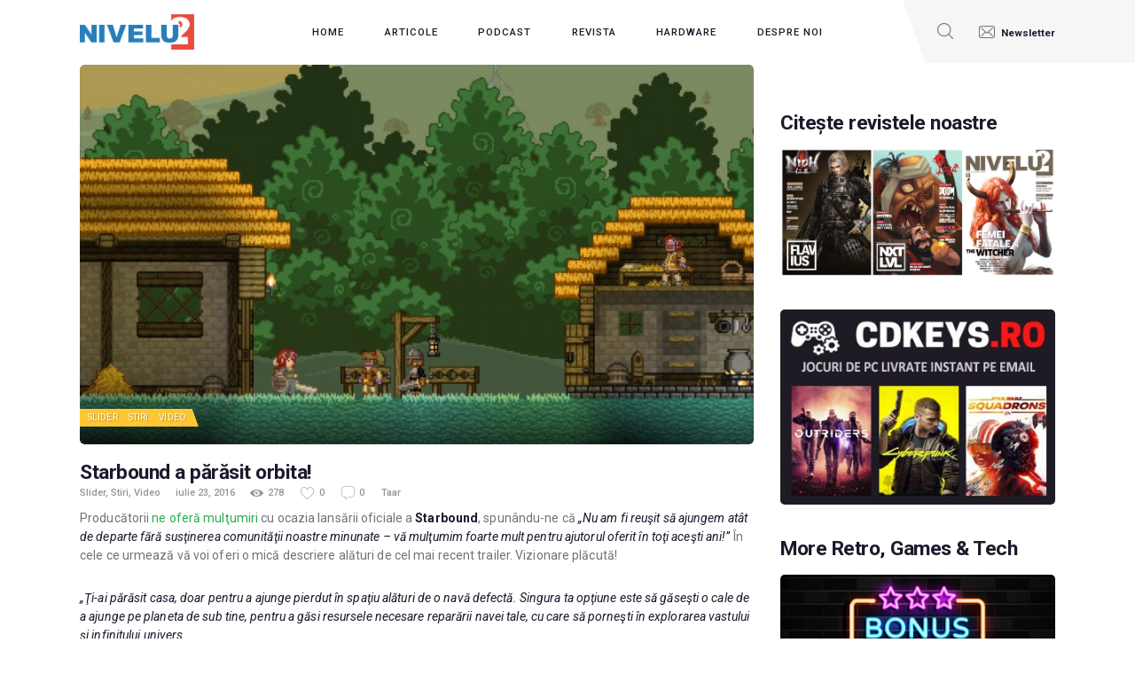

--- FILE ---
content_type: text/html; charset=UTF-8
request_url: https://nivelul2.ro/starbound-parasit-orbita/
body_size: 19610
content:
<!DOCTYPE html>
<html  prefix="og: http://ogp.me/ns#" class="no-js scheme_default">
<head>
	<link rel="dns-prefetch" href="//cdn.hu-manity.co" />
		<!-- Cookie Compliance -->
		<script type="text/javascript">var huOptions = {"appID":"nivelul2ro-2006668","currentLanguage":"ro","blocking":false,"globalCookie":false,"isAdmin":false,"privacyConsent":true,"forms":[]};</script>
		<script type="text/javascript" src="https://cdn.hu-manity.co/hu-banner.min.js"></script>				<script>document.documentElement.className = document.documentElement.className + ' yes-js js_active js'</script>
					<meta charset="UTF-8">
		<meta name="viewport" content="width=device-width, initial-scale=1, maximum-scale=1">
		<meta name="format-detection" content="telephone=no">
		<link rel="profile" href="//gmpg.org/xfn/11">
		<link rel="pingback" href="https://nivelul2.ro/xmlrpc.php">
		<meta name='robots' content='index, follow, max-image-preview:large, max-snippet:-1, max-video-preview:-1' />

	<!-- This site is optimized with the Yoast SEO plugin v26.6 - https://yoast.com/wordpress/plugins/seo/ -->
	<title>Starbound a părăsit orbita! - NIVELUL2 - Jump to the next level!</title>
	<meta name="description" content="Starbound a părăsit orbita! Producatorii ne anunta lansarea jocului alaturi de o multumire catre intreaga comunitate pentru ajutorul oferit de acestia." />
	<link rel="canonical" href="https://nivelul2.ro/starbound-parasit-orbita/" />
	<meta name="twitter:label1" content="Scris de" />
	<meta name="twitter:data1" content="Taar" />
	<meta name="twitter:label2" content="Timp estimat pentru citire" />
	<meta name="twitter:data2" content="1 minut" />
	<script type="application/ld+json" class="yoast-schema-graph">{"@context":"https://schema.org","@graph":[{"@type":"Article","@id":"https://nivelul2.ro/starbound-parasit-orbita/#article","isPartOf":{"@id":"https://nivelul2.ro/starbound-parasit-orbita/"},"author":{"name":"Taar","@id":"https://nivelul2.ro/#/schema/person/18c2911ad314e6c87143a8522c45e8dc"},"headline":"Starbound a părăsit orbita!","datePublished":"2016-07-23T12:30:43+00:00","mainEntityOfPage":{"@id":"https://nivelul2.ro/starbound-parasit-orbita/"},"wordCount":205,"commentCount":0,"publisher":{"@id":"https://nivelul2.ro/#organization"},"image":{"@id":"https://nivelul2.ro/starbound-parasit-orbita/#primaryimage"},"thumbnailUrl":"https://nivelul2.ro/wp-content/uploads/2016/07/4-11.jpg","keywords":["starbound","stire"],"articleSection":["Slider","Stiri","Video"],"inLanguage":"ro-RO","potentialAction":[{"@type":"CommentAction","name":"Comment","target":["https://nivelul2.ro/starbound-parasit-orbita/#respond"]}]},{"@type":"WebPage","@id":"https://nivelul2.ro/starbound-parasit-orbita/","url":"https://nivelul2.ro/starbound-parasit-orbita/","name":"Starbound a părăsit orbita! - NIVELUL2 - Jump to the next level!","isPartOf":{"@id":"https://nivelul2.ro/#website"},"primaryImageOfPage":{"@id":"https://nivelul2.ro/starbound-parasit-orbita/#primaryimage"},"image":{"@id":"https://nivelul2.ro/starbound-parasit-orbita/#primaryimage"},"thumbnailUrl":"https://nivelul2.ro/wp-content/uploads/2016/07/4-11.jpg","datePublished":"2016-07-23T12:30:43+00:00","description":"Starbound a părăsit orbita! Producatorii ne anunta lansarea jocului alaturi de o multumire catre intreaga comunitate pentru ajutorul oferit de acestia.","breadcrumb":{"@id":"https://nivelul2.ro/starbound-parasit-orbita/#breadcrumb"},"inLanguage":"ro-RO","potentialAction":[{"@type":"ReadAction","target":["https://nivelul2.ro/starbound-parasit-orbita/"]}]},{"@type":"ImageObject","inLanguage":"ro-RO","@id":"https://nivelul2.ro/starbound-parasit-orbita/#primaryimage","url":"https://nivelul2.ro/wp-content/uploads/2016/07/4-11.jpg","contentUrl":"https://nivelul2.ro/wp-content/uploads/2016/07/4-11.jpg","width":1280,"height":720,"caption":"Starbound a părăsit orbita!"},{"@type":"BreadcrumbList","@id":"https://nivelul2.ro/starbound-parasit-orbita/#breadcrumb","itemListElement":[{"@type":"ListItem","position":1,"name":"Prima pagină","item":"https://nivelul2.ro/"},{"@type":"ListItem","position":2,"name":"Articole","item":"https://nivelul2.ro/articole/"},{"@type":"ListItem","position":3,"name":"Starbound a părăsit orbita!"}]},{"@type":"WebSite","@id":"https://nivelul2.ro/#website","url":"https://nivelul2.ro/","name":"NIVELUL2 - Jump to the next level!","description":"Jump to the next level!","publisher":{"@id":"https://nivelul2.ro/#organization"},"potentialAction":[{"@type":"SearchAction","target":{"@type":"EntryPoint","urlTemplate":"https://nivelul2.ro/?s={search_term_string}"},"query-input":{"@type":"PropertyValueSpecification","valueRequired":true,"valueName":"search_term_string"}}],"inLanguage":"ro-RO"},{"@type":"Organization","@id":"https://nivelul2.ro/#organization","name":"NIVELUL2 - Jump to the next level!","url":"https://nivelul2.ro/","logo":{"@type":"ImageObject","inLanguage":"ro-RO","@id":"https://nivelul2.ro/#/schema/logo/image/","url":"https://nivelul2.ro/wp-content/uploads/2016/05/cropped-nivelul2-logo.png","contentUrl":"https://nivelul2.ro/wp-content/uploads/2016/05/cropped-nivelul2-logo.png","width":300,"height":93,"caption":"NIVELUL2 - Jump to the next level!"},"image":{"@id":"https://nivelul2.ro/#/schema/logo/image/"},"sameAs":["https://www.facebook.com/nivelul.doi","https://x.com/Nivelul2"]},{"@type":"Person","@id":"https://nivelul2.ro/#/schema/person/18c2911ad314e6c87143a8522c45e8dc","name":"Taar","image":{"@type":"ImageObject","inLanguage":"ro-RO","@id":"https://nivelul2.ro/#/schema/person/image/","url":"https://secure.gravatar.com/avatar/04768077a7f18b1527329a40d81959467bd7bf06b4dfa06b8a6b8184036d7c04?s=96&d=retro&r=g","contentUrl":"https://secure.gravatar.com/avatar/04768077a7f18b1527329a40d81959467bd7bf06b4dfa06b8a6b8184036d7c04?s=96&d=retro&r=g","caption":"Taar"},"description":"Deus vult!","url":"https://nivelul2.ro/author/taar/"}]}</script>
	<!-- / Yoast SEO plugin. -->


<link rel='dns-prefetch' href='//fonts.googleapis.com' />
<link rel='dns-prefetch' href='//cdn.openshareweb.com' />
<link rel='dns-prefetch' href='//cdn.shareaholic.net' />
<link rel='dns-prefetch' href='//www.shareaholic.net' />
<link rel='dns-prefetch' href='//analytics.shareaholic.com' />
<link rel='dns-prefetch' href='//recs.shareaholic.com' />
<link rel='dns-prefetch' href='//partner.shareaholic.com' />
<link rel="alternate" type="application/rss+xml" title="NIVELUL2 - Jump to the next level! &raquo; Flux" href="https://nivelul2.ro/feed/" />
<link rel="alternate" type="application/rss+xml" title="NIVELUL2 - Jump to the next level! &raquo; Flux comentarii" href="https://nivelul2.ro/comments/feed/" />
<script type="text/javascript" id="wpp-js" src="https://nivelul2.ro/wp-content/plugins/wordpress-popular-posts/assets/js/wpp.min.js?ver=7.3.6" data-sampling="0" data-sampling-rate="100" data-api-url="https://nivelul2.ro/wp-json/wordpress-popular-posts" data-post-id="43994" data-token="0186254c7a" data-lang="0" data-debug="0"></script>
<link rel="alternate" type="application/rss+xml" title="Flux comentarii NIVELUL2 - Jump to the next level! &raquo; Starbound a părăsit orbita!" href="https://nivelul2.ro/starbound-parasit-orbita/feed/" />
<link rel="alternate" title="oEmbed (JSON)" type="application/json+oembed" href="https://nivelul2.ro/wp-json/oembed/1.0/embed?url=https%3A%2F%2Fnivelul2.ro%2Fstarbound-parasit-orbita%2F" />
<link rel="alternate" title="oEmbed (XML)" type="text/xml+oembed" href="https://nivelul2.ro/wp-json/oembed/1.0/embed?url=https%3A%2F%2Fnivelul2.ro%2Fstarbound-parasit-orbita%2F&#038;format=xml" />
<meta property="og:url" content="https://nivelul2.ro/starbound-parasit-orbita/ "/>
			<meta property="og:title" content="Starbound a părăsit orbita!" />
			<meta property="og:description" content="Producătorii ne oferă mulţumiri cu ocazia lansării oficiale a Starbound, spunându-ne că &#8222;Nu am fi reuşit să ajungem atât de departe fără susţinerea comunităţii noastre minunate &#8211; vă mulţumim foarte mult pentru ajutorul oferit în toţi aceşti ani!&#8221; În cele ce urmează vă voi oferi o mică descriere alături de cel mai recent trailer. Vizionare plăcută! &#8222;Ţi-ai părăsit casa, doar&hellip;" />  
			<meta property="og:type" content="article" />				<meta property="og:image" content="https://nivelul2.ro/wp-content/uploads/2016/07/4-11.jpg"/>
				<!-- Shareaholic - https://www.shareaholic.com -->
<link rel='preload' href='//cdn.shareaholic.net/assets/pub/shareaholic.js' as='script'/>
<script data-no-minify='1' data-cfasync='false'>
_SHR_SETTINGS = {"endpoints":{"local_recs_url":"https:\/\/nivelul2.ro\/wp-admin\/admin-ajax.php?action=shareaholic_permalink_related","ajax_url":"https:\/\/nivelul2.ro\/wp-admin\/admin-ajax.php","share_counts_url":"https:\/\/nivelul2.ro\/wp-admin\/admin-ajax.php?action=shareaholic_share_counts_api"},"site_id":"7935e1e41ab07478cfd1cea7d003c4bd","url_components":{"year":"2016","monthnum":"07","day":"23","hour":"15","minute":"30","second":"43","post_id":"43994","postname":"starbound-parasit-orbita","category":"stiri"}};
</script>
<script data-no-minify='1' data-cfasync='false' src='//cdn.shareaholic.net/assets/pub/shareaholic.js' data-shr-siteid='7935e1e41ab07478cfd1cea7d003c4bd' async ></script>

<!-- Shareaholic Content Tags -->
<meta name='shareaholic:site_name' content='NIVELUL2 - Jump to the next level!' />
<meta name='shareaholic:language' content='ro-RO' />
<meta name='shareaholic:url' content='https://nivelul2.ro/starbound-parasit-orbita/' />
<meta name='shareaholic:keywords' content='tag:starbound, tag:stire, tag:starbound a părăsit orbita!, cat:slider, cat:stiri, cat:video, type:post' />
<meta name='shareaholic:article_published_time' content='2016-07-23T15:30:43+03:00' />
<meta name='shareaholic:article_modified_time' content='2016-07-23T05:00:56+03:00' />
<meta name='shareaholic:shareable_page' content='true' />
<meta name='shareaholic:article_author_name' content='Taar' />
<meta name='shareaholic:site_id' content='7935e1e41ab07478cfd1cea7d003c4bd' />
<meta name='shareaholic:wp_version' content='9.7.13' />
<meta name='shareaholic:image' content='https://nivelul2.ro/wp-content/uploads/2016/07/4-11-300x169.jpg' />
<!-- Shareaholic Content Tags End -->

<!-- Shareaholic Open Graph Tags -->
<meta property='og:image' content='https://nivelul2.ro/wp-content/uploads/2016/07/4-11-1024x576.jpg' />
<!-- Shareaholic Open Graph Tags End -->
<style id='wp-img-auto-sizes-contain-inline-css' type='text/css'>
img:is([sizes=auto i],[sizes^="auto," i]){contain-intrinsic-size:3000px 1500px}
/*# sourceURL=wp-img-auto-sizes-contain-inline-css */
</style>
<style id='wp-emoji-styles-inline-css' type='text/css'>

	img.wp-smiley, img.emoji {
		display: inline !important;
		border: none !important;
		box-shadow: none !important;
		height: 1em !important;
		width: 1em !important;
		margin: 0 0.07em !important;
		vertical-align: -0.1em !important;
		background: none !important;
		padding: 0 !important;
	}
/*# sourceURL=wp-emoji-styles-inline-css */
</style>
<link property="stylesheet" rel='stylesheet' id='wp-block-library-css' href='https://nivelul2.ro/wp-includes/css/dist/block-library/style.min.css?ver=6.9' type='text/css' media='all' />
<link property="stylesheet" rel='stylesheet' id='wc-blocks-style-css' href='https://nivelul2.ro/wp-content/plugins/woocommerce/assets/client/blocks/wc-blocks.css?ver=wc-10.4.3' type='text/css' media='all' />
<style id='global-styles-inline-css' type='text/css'>
:root{--wp--preset--aspect-ratio--square: 1;--wp--preset--aspect-ratio--4-3: 4/3;--wp--preset--aspect-ratio--3-4: 3/4;--wp--preset--aspect-ratio--3-2: 3/2;--wp--preset--aspect-ratio--2-3: 2/3;--wp--preset--aspect-ratio--16-9: 16/9;--wp--preset--aspect-ratio--9-16: 9/16;--wp--preset--color--black: #000000;--wp--preset--color--cyan-bluish-gray: #abb8c3;--wp--preset--color--white: #ffffff;--wp--preset--color--pale-pink: #f78da7;--wp--preset--color--vivid-red: #cf2e2e;--wp--preset--color--luminous-vivid-orange: #ff6900;--wp--preset--color--luminous-vivid-amber: #fcb900;--wp--preset--color--light-green-cyan: #7bdcb5;--wp--preset--color--vivid-green-cyan: #00d084;--wp--preset--color--pale-cyan-blue: #8ed1fc;--wp--preset--color--vivid-cyan-blue: #0693e3;--wp--preset--color--vivid-purple: #9b51e0;--wp--preset--gradient--vivid-cyan-blue-to-vivid-purple: linear-gradient(135deg,rgb(6,147,227) 0%,rgb(155,81,224) 100%);--wp--preset--gradient--light-green-cyan-to-vivid-green-cyan: linear-gradient(135deg,rgb(122,220,180) 0%,rgb(0,208,130) 100%);--wp--preset--gradient--luminous-vivid-amber-to-luminous-vivid-orange: linear-gradient(135deg,rgb(252,185,0) 0%,rgb(255,105,0) 100%);--wp--preset--gradient--luminous-vivid-orange-to-vivid-red: linear-gradient(135deg,rgb(255,105,0) 0%,rgb(207,46,46) 100%);--wp--preset--gradient--very-light-gray-to-cyan-bluish-gray: linear-gradient(135deg,rgb(238,238,238) 0%,rgb(169,184,195) 100%);--wp--preset--gradient--cool-to-warm-spectrum: linear-gradient(135deg,rgb(74,234,220) 0%,rgb(151,120,209) 20%,rgb(207,42,186) 40%,rgb(238,44,130) 60%,rgb(251,105,98) 80%,rgb(254,248,76) 100%);--wp--preset--gradient--blush-light-purple: linear-gradient(135deg,rgb(255,206,236) 0%,rgb(152,150,240) 100%);--wp--preset--gradient--blush-bordeaux: linear-gradient(135deg,rgb(254,205,165) 0%,rgb(254,45,45) 50%,rgb(107,0,62) 100%);--wp--preset--gradient--luminous-dusk: linear-gradient(135deg,rgb(255,203,112) 0%,rgb(199,81,192) 50%,rgb(65,88,208) 100%);--wp--preset--gradient--pale-ocean: linear-gradient(135deg,rgb(255,245,203) 0%,rgb(182,227,212) 50%,rgb(51,167,181) 100%);--wp--preset--gradient--electric-grass: linear-gradient(135deg,rgb(202,248,128) 0%,rgb(113,206,126) 100%);--wp--preset--gradient--midnight: linear-gradient(135deg,rgb(2,3,129) 0%,rgb(40,116,252) 100%);--wp--preset--font-size--small: 13px;--wp--preset--font-size--medium: 20px;--wp--preset--font-size--large: 36px;--wp--preset--font-size--x-large: 42px;--wp--preset--spacing--20: 0.44rem;--wp--preset--spacing--30: 0.67rem;--wp--preset--spacing--40: 1rem;--wp--preset--spacing--50: 1.5rem;--wp--preset--spacing--60: 2.25rem;--wp--preset--spacing--70: 3.38rem;--wp--preset--spacing--80: 5.06rem;--wp--preset--shadow--natural: 6px 6px 9px rgba(0, 0, 0, 0.2);--wp--preset--shadow--deep: 12px 12px 50px rgba(0, 0, 0, 0.4);--wp--preset--shadow--sharp: 6px 6px 0px rgba(0, 0, 0, 0.2);--wp--preset--shadow--outlined: 6px 6px 0px -3px rgb(255, 255, 255), 6px 6px rgb(0, 0, 0);--wp--preset--shadow--crisp: 6px 6px 0px rgb(0, 0, 0);}:where(.is-layout-flex){gap: 0.5em;}:where(.is-layout-grid){gap: 0.5em;}body .is-layout-flex{display: flex;}.is-layout-flex{flex-wrap: wrap;align-items: center;}.is-layout-flex > :is(*, div){margin: 0;}body .is-layout-grid{display: grid;}.is-layout-grid > :is(*, div){margin: 0;}:where(.wp-block-columns.is-layout-flex){gap: 2em;}:where(.wp-block-columns.is-layout-grid){gap: 2em;}:where(.wp-block-post-template.is-layout-flex){gap: 1.25em;}:where(.wp-block-post-template.is-layout-grid){gap: 1.25em;}.has-black-color{color: var(--wp--preset--color--black) !important;}.has-cyan-bluish-gray-color{color: var(--wp--preset--color--cyan-bluish-gray) !important;}.has-white-color{color: var(--wp--preset--color--white) !important;}.has-pale-pink-color{color: var(--wp--preset--color--pale-pink) !important;}.has-vivid-red-color{color: var(--wp--preset--color--vivid-red) !important;}.has-luminous-vivid-orange-color{color: var(--wp--preset--color--luminous-vivid-orange) !important;}.has-luminous-vivid-amber-color{color: var(--wp--preset--color--luminous-vivid-amber) !important;}.has-light-green-cyan-color{color: var(--wp--preset--color--light-green-cyan) !important;}.has-vivid-green-cyan-color{color: var(--wp--preset--color--vivid-green-cyan) !important;}.has-pale-cyan-blue-color{color: var(--wp--preset--color--pale-cyan-blue) !important;}.has-vivid-cyan-blue-color{color: var(--wp--preset--color--vivid-cyan-blue) !important;}.has-vivid-purple-color{color: var(--wp--preset--color--vivid-purple) !important;}.has-black-background-color{background-color: var(--wp--preset--color--black) !important;}.has-cyan-bluish-gray-background-color{background-color: var(--wp--preset--color--cyan-bluish-gray) !important;}.has-white-background-color{background-color: var(--wp--preset--color--white) !important;}.has-pale-pink-background-color{background-color: var(--wp--preset--color--pale-pink) !important;}.has-vivid-red-background-color{background-color: var(--wp--preset--color--vivid-red) !important;}.has-luminous-vivid-orange-background-color{background-color: var(--wp--preset--color--luminous-vivid-orange) !important;}.has-luminous-vivid-amber-background-color{background-color: var(--wp--preset--color--luminous-vivid-amber) !important;}.has-light-green-cyan-background-color{background-color: var(--wp--preset--color--light-green-cyan) !important;}.has-vivid-green-cyan-background-color{background-color: var(--wp--preset--color--vivid-green-cyan) !important;}.has-pale-cyan-blue-background-color{background-color: var(--wp--preset--color--pale-cyan-blue) !important;}.has-vivid-cyan-blue-background-color{background-color: var(--wp--preset--color--vivid-cyan-blue) !important;}.has-vivid-purple-background-color{background-color: var(--wp--preset--color--vivid-purple) !important;}.has-black-border-color{border-color: var(--wp--preset--color--black) !important;}.has-cyan-bluish-gray-border-color{border-color: var(--wp--preset--color--cyan-bluish-gray) !important;}.has-white-border-color{border-color: var(--wp--preset--color--white) !important;}.has-pale-pink-border-color{border-color: var(--wp--preset--color--pale-pink) !important;}.has-vivid-red-border-color{border-color: var(--wp--preset--color--vivid-red) !important;}.has-luminous-vivid-orange-border-color{border-color: var(--wp--preset--color--luminous-vivid-orange) !important;}.has-luminous-vivid-amber-border-color{border-color: var(--wp--preset--color--luminous-vivid-amber) !important;}.has-light-green-cyan-border-color{border-color: var(--wp--preset--color--light-green-cyan) !important;}.has-vivid-green-cyan-border-color{border-color: var(--wp--preset--color--vivid-green-cyan) !important;}.has-pale-cyan-blue-border-color{border-color: var(--wp--preset--color--pale-cyan-blue) !important;}.has-vivid-cyan-blue-border-color{border-color: var(--wp--preset--color--vivid-cyan-blue) !important;}.has-vivid-purple-border-color{border-color: var(--wp--preset--color--vivid-purple) !important;}.has-vivid-cyan-blue-to-vivid-purple-gradient-background{background: var(--wp--preset--gradient--vivid-cyan-blue-to-vivid-purple) !important;}.has-light-green-cyan-to-vivid-green-cyan-gradient-background{background: var(--wp--preset--gradient--light-green-cyan-to-vivid-green-cyan) !important;}.has-luminous-vivid-amber-to-luminous-vivid-orange-gradient-background{background: var(--wp--preset--gradient--luminous-vivid-amber-to-luminous-vivid-orange) !important;}.has-luminous-vivid-orange-to-vivid-red-gradient-background{background: var(--wp--preset--gradient--luminous-vivid-orange-to-vivid-red) !important;}.has-very-light-gray-to-cyan-bluish-gray-gradient-background{background: var(--wp--preset--gradient--very-light-gray-to-cyan-bluish-gray) !important;}.has-cool-to-warm-spectrum-gradient-background{background: var(--wp--preset--gradient--cool-to-warm-spectrum) !important;}.has-blush-light-purple-gradient-background{background: var(--wp--preset--gradient--blush-light-purple) !important;}.has-blush-bordeaux-gradient-background{background: var(--wp--preset--gradient--blush-bordeaux) !important;}.has-luminous-dusk-gradient-background{background: var(--wp--preset--gradient--luminous-dusk) !important;}.has-pale-ocean-gradient-background{background: var(--wp--preset--gradient--pale-ocean) !important;}.has-electric-grass-gradient-background{background: var(--wp--preset--gradient--electric-grass) !important;}.has-midnight-gradient-background{background: var(--wp--preset--gradient--midnight) !important;}.has-small-font-size{font-size: var(--wp--preset--font-size--small) !important;}.has-medium-font-size{font-size: var(--wp--preset--font-size--medium) !important;}.has-large-font-size{font-size: var(--wp--preset--font-size--large) !important;}.has-x-large-font-size{font-size: var(--wp--preset--font-size--x-large) !important;}
/*# sourceURL=global-styles-inline-css */
</style>

<style id='classic-theme-styles-inline-css' type='text/css'>
/*! This file is auto-generated */
.wp-block-button__link{color:#fff;background-color:#32373c;border-radius:9999px;box-shadow:none;text-decoration:none;padding:calc(.667em + 2px) calc(1.333em + 2px);font-size:1.125em}.wp-block-file__button{background:#32373c;color:#fff;text-decoration:none}
/*# sourceURL=/wp-includes/css/classic-themes.min.css */
</style>
<link property="stylesheet" rel='stylesheet' id='contact-form-7-css' href='https://nivelul2.ro/wp-content/plugins/contact-form-7/includes/css/styles.css?ver=6.1.4' type='text/css' media='all' />
<link property="stylesheet" rel='stylesheet' id='essential-grid-plugin-settings-css' href='https://nivelul2.ro/wp-content/plugins/essential-grid/public/assets/css/settings.css?ver=3.0.11' type='text/css' media='all' />
<link property="stylesheet" rel='stylesheet' id='tp-fontello-css' href='https://nivelul2.ro/wp-content/plugins/essential-grid/public/assets/font/fontello/css/fontello.css?ver=3.0.11' type='text/css' media='all' />
<link property="stylesheet" rel='stylesheet' id='trx_addons-icons-css' href='https://nivelul2.ro/wp-content/plugins/trx_addons/css/font-icons/css/trx_addons_icons-embedded.css' type='text/css' media='all' />
<link property="stylesheet" rel='stylesheet' id='swiperslider-css' href='https://nivelul2.ro/wp-content/plugins/trx_addons/js/swiper/swiper.min.css' type='text/css' media='all' />
<link property="stylesheet" rel='stylesheet' id='magnific-popup-css' href='https://nivelul2.ro/wp-content/plugins/trx_addons/js/magnific/magnific-popup.min.css' type='text/css' media='all' />
<link property="stylesheet" rel='stylesheet' id='trx_addons-css' href='https://nivelul2.ro/wp-content/plugins/trx_addons/css/trx_addons.css' type='text/css' media='all' />
<link property="stylesheet" rel='stylesheet' id='trx_addons-animation-css' href='https://nivelul2.ro/wp-content/plugins/trx_addons/css/trx_addons.animation.min.css' type='text/css' media='all' />
<link property="stylesheet" rel='stylesheet' id='woocommerce-layout-css' href='https://nivelul2.ro/wp-content/plugins/woocommerce/assets/css/woocommerce-layout.css?ver=10.4.3' type='text/css' media='all' />
<link property="stylesheet" rel='stylesheet' id='woocommerce-smallscreen-css' href='https://nivelul2.ro/wp-content/plugins/woocommerce/assets/css/woocommerce-smallscreen.css?ver=10.4.3' type='text/css' media='only screen and (max-width: 768px)' />
<link property="stylesheet" rel='stylesheet' id='woocommerce-general-css' href='https://nivelul2.ro/wp-content/plugins/woocommerce/assets/css/woocommerce.css?ver=10.4.3' type='text/css' media='all' />
<style id='woocommerce-inline-inline-css' type='text/css'>
.woocommerce form .form-row .required { visibility: visible; }
/*# sourceURL=woocommerce-inline-inline-css */
</style>
<link property="stylesheet" rel='stylesheet' id='wp_review-style-css' href='https://nivelul2.ro/wp-content/plugins/wp-review-pro/assets/css/wp-review.css?ver=2.1.4' type='text/css' media='all' />
<link property="stylesheet" rel='stylesheet' id='contact-info-css' href='https://nivelul2.ro/wp-content/plugins/social-icons/css/contact-info-frondend.css?ver=1.0' type='text/css' media='all' />
<link property="stylesheet" rel='stylesheet' id='wordpress-popular-posts-css-css' href='https://nivelul2.ro/wp-content/plugins/wordpress-popular-posts/assets/css/wpp.css?ver=7.3.6' type='text/css' media='all' />
<link property="stylesheet" rel='stylesheet' id='jquery-selectBox-css' href='https://nivelul2.ro/wp-content/plugins/yith-woocommerce-wishlist/assets/css/jquery.selectBox.css?ver=1.2.0' type='text/css' media='all' />
<link property="stylesheet" rel='stylesheet' id='woocommerce_prettyPhoto_css-css' href='//nivelul2.ro/wp-content/plugins/woocommerce/assets/css/prettyPhoto.css?ver=3.1.6' type='text/css' media='all' />
<link property="stylesheet" rel='stylesheet' id='yith-wcwl-main-css' href='https://nivelul2.ro/wp-content/plugins/yith-woocommerce-wishlist/assets/css/style.css?ver=4.11.0' type='text/css' media='all' />
<style id='yith-wcwl-main-inline-css' type='text/css'>
 :root { --rounded-corners-radius: 16px; --add-to-cart-rounded-corners-radius: 16px; --color-headers-background: #F4F4F4; --feedback-duration: 3s } 
 :root { --rounded-corners-radius: 16px; --add-to-cart-rounded-corners-radius: 16px; --color-headers-background: #F4F4F4; --feedback-duration: 3s } 
/*# sourceURL=yith-wcwl-main-inline-css */
</style>
<link property="stylesheet" rel='stylesheet' id='gamezone-parent-style-css' href='https://nivelul2.ro/wp-content/themes/gamezone/style.css?ver=6.9' type='text/css' media='all' />
<link property="stylesheet" rel='stylesheet' id='jquery-fixedheadertable-style-css' href='https://nivelul2.ro/wp-content/plugins/yith-woocommerce-compare/assets/css/jquery.dataTables.css?ver=1.10.18' type='text/css' media='all' />
<link property="stylesheet" rel='stylesheet' id='yith_woocompare_page-css' href='https://nivelul2.ro/wp-content/plugins/yith-woocommerce-compare/assets/css/compare.css?ver=3.6.0' type='text/css' media='all' />
<link property="stylesheet" rel='stylesheet' id='yith-woocompare-widget-css' href='https://nivelul2.ro/wp-content/plugins/yith-woocommerce-compare/assets/css/widget.css?ver=3.6.0' type='text/css' media='all' />
<link property="stylesheet" rel='stylesheet' id='gamezone-font-google_fonts-css' href='https://fonts.googleapis.com/css?family=Roboto:300,300italic,400,400italic,500,500italic,700,700italic&#038;subset=latin,latin-ext' type='text/css' media='all' />
<link property="stylesheet" rel='stylesheet' id='fontello-icons-css' href='https://nivelul2.ro/wp-content/themes/gamezone/css/font-icons/css/fontello-embedded.css' type='text/css' media='all' />
<link property="stylesheet" rel='stylesheet' id='gamezone-main-css' href='https://nivelul2.ro/wp-content/themes/gamezone/style.css' type='text/css' media='all' />
<style id='gamezone-main-inline-css' type='text/css'>
.post-navigation .nav-previous a .nav-arrow {}.post-navigation .nav-next a .nav-arrow {}
/*# sourceURL=gamezone-main-inline-css */
</style>
<link property="stylesheet" rel='stylesheet' id='gamezone-colors-css' href='https://nivelul2.ro/wp-content/themes/gamezone/css/__colors.css' type='text/css' media='all' />
<link property="stylesheet" rel='stylesheet' id='mediaelement-css' href='https://nivelul2.ro/wp-includes/js/mediaelement/mediaelementplayer-legacy.min.css?ver=4.2.17' type='text/css' media='all' />
<link property="stylesheet" rel='stylesheet' id='wp-mediaelement-css' href='https://nivelul2.ro/wp-includes/js/mediaelement/wp-mediaelement.min.css?ver=6.9' type='text/css' media='all' />
<link property="stylesheet" rel='stylesheet' id='gamezone-child-css' href='https://nivelul2.ro/wp-content/themes/gamezone-n2/style.css' type='text/css' media='all' />
<link property="stylesheet" rel='stylesheet' id='trx_addons-responsive-css' href='https://nivelul2.ro/wp-content/plugins/trx_addons/css/trx_addons.responsive.css' type='text/css' media='all' />
<link property="stylesheet" rel='stylesheet' id='gamezone-responsive-css' href='https://nivelul2.ro/wp-content/themes/gamezone/css/responsive.css' type='text/css' media='all' />
<script type="text/javascript" src="https://nivelul2.ro/wp-includes/js/jquery/jquery.min.js?ver=3.7.1" id="jquery-core-js"></script>
<script type="text/javascript" src="https://nivelul2.ro/wp-includes/js/jquery/jquery-migrate.min.js?ver=3.4.1" id="jquery-migrate-js"></script>
<script type="text/javascript" src="https://nivelul2.ro/wp-content/plugins/woocommerce/assets/js/jquery-blockui/jquery.blockUI.min.js?ver=2.7.0-wc.10.4.3" id="wc-jquery-blockui-js" defer="defer" data-wp-strategy="defer"></script>
<script type="text/javascript" src="https://nivelul2.ro/wp-content/plugins/woocommerce/assets/js/js-cookie/js.cookie.min.js?ver=2.1.4-wc.10.4.3" id="wc-js-cookie-js" defer="defer" data-wp-strategy="defer"></script>
<script type="text/javascript" id="woocommerce-js-extra">
/* <![CDATA[ */
var woocommerce_params = {"ajax_url":"/wp-admin/admin-ajax.php","wc_ajax_url":"/?wc-ajax=%%endpoint%%","i18n_password_show":"Arat\u0103 parola","i18n_password_hide":"Ascunde parola"};
//# sourceURL=woocommerce-js-extra
/* ]]> */
</script>
<script type="text/javascript" src="https://nivelul2.ro/wp-content/plugins/woocommerce/assets/js/frontend/woocommerce.min.js?ver=10.4.3" id="woocommerce-js" defer="defer" data-wp-strategy="defer"></script>
<script></script><link rel="https://api.w.org/" href="https://nivelul2.ro/wp-json/" /><link rel="alternate" title="JSON" type="application/json" href="https://nivelul2.ro/wp-json/wp/v2/posts/43994" /><link rel="EditURI" type="application/rsd+xml" title="RSD" href="https://nivelul2.ro/xmlrpc.php?rsd" />
<meta name="generator" content="WordPress 6.9" />
<meta name="generator" content="WooCommerce 10.4.3" />
<link rel='shortlink' href='https://nivelul2.ro/?p=43994' />

		<!-- GA Google Analytics @ https://m0n.co/ga -->
		<script>
			(function(i,s,o,g,r,a,m){i['GoogleAnalyticsObject']=r;i[r]=i[r]||function(){
			(i[r].q=i[r].q||[]).push(arguments)},i[r].l=1*new Date();a=s.createElement(o),
			m=s.getElementsByTagName(o)[0];a.async=1;a.src=g;m.parentNode.insertBefore(a,m)
			})(window,document,'script','https://www.google-analytics.com/analytics.js','ga');
			ga('create', 'UA-49540962-1', 'auto');
			ga('require', 'displayfeatures');
			ga('require', 'linkid');
			ga('set', 'anonymizeIp', true);
			ga('set', 'forceSSL', true);
			ga('send', 'pageview');
		</script>

	
<!-- Start Of Additions Generated By Greg's Threaded Comment Numbering Plugin 1.5.8 -->
<link property="stylesheet" rel='stylesheet' id='gtcn-plugin-css' href='https://nivelul2.ro/wp-content/plugins/gregs-threaded-comment-numbering/gtcn-css.css?ver=1.5.8' type='text/css' media='all' />
<!-- End Of Additions Generated By Greg's Threaded Comment Numbering Plugin 1.5.8 -->
		<script type="text/javascript">
			var wcccac_serviceUrl = 'https://nivelul2.ro/wp-content/plugins/wc_checkout_city_autocomplete/ajax.php';
		</script>
		
<!-- Open Graph Meta Data by WP-Open-Graph plugin-->
<meta property="og:site_name" content="NIVELUL2 - Jump to the next level!" />
<meta property="og:locale" content="ro_ro" />
<meta property="og:type" content="article" />
<meta property="og:image:width" content="1280" />
<meta property="og:image:height" content="720" />
<meta property="og:image" content="https://nivelul2.ro/wp-content/uploads/2016/07/4-11.jpg" />
<meta property="og:title" content="Starbound a părăsit orbita!" />
<meta property="og:url" content="https://nivelul2.ro/starbound-parasit-orbita/" />
<meta property="og:description" content="Producătorii ne oferă mulţumiri cu ocazia lansării oficiale a Starbound, spunându-ne că &#8222;Nu am fi reuşit să ajungem atât de departe fără susţinerea comunităţii noastre minunate &#8211; vă mulţumim foarte mult pentru ajutorul oferit în toţi aceşti ani!&#8221; În cele ce urmează vă voi oferi o mică descriere alături de cel mai recent trailer. Vizionare plăcută! &#8222;Ţi-ai părăsit casa, doar&hellip;" />
<!-- /Open Graph Meta Data -->
<!--[if IE 7]>
<link rel="stylesheet" href="https://nivelul2.ro/wp-content/plugins/wp-review-pro/assets/css/wp-review-ie7.css">
<![endif]-->
            <style id="wpp-loading-animation-styles">@-webkit-keyframes bgslide{from{background-position-x:0}to{background-position-x:-200%}}@keyframes bgslide{from{background-position-x:0}to{background-position-x:-200%}}.wpp-widget-block-placeholder,.wpp-shortcode-placeholder{margin:0 auto;width:60px;height:3px;background:#dd3737;background:linear-gradient(90deg,#dd3737 0%,#571313 10%,#dd3737 100%);background-size:200% auto;border-radius:3px;-webkit-animation:bgslide 1s infinite linear;animation:bgslide 1s infinite linear}</style>
            	<noscript><style>.woocommerce-product-gallery{ opacity: 1 !important; }</style></noscript>
	<style type="text/css">.recentcomments a{display:inline !important;padding:0 !important;margin:0 !important;}</style><meta name="generator" content="Powered by WPBakery Page Builder - drag and drop page builder for WordPress."/>
<link rel="icon" href="https://nivelul2.ro/wp-content/uploads/2019/03/cropped-logo-32x32.jpg" sizes="32x32" />
<link rel="icon" href="https://nivelul2.ro/wp-content/uploads/2019/03/cropped-logo-192x192.jpg" sizes="192x192" />
<link rel="apple-touch-icon" href="https://nivelul2.ro/wp-content/uploads/2019/03/cropped-logo-180x180.jpg" />
<meta name="msapplication-TileImage" content="https://nivelul2.ro/wp-content/uploads/2019/03/cropped-logo-270x270.jpg" />
<noscript><style> .wpb_animate_when_almost_visible { opacity: 1; }</style></noscript><link property="stylesheet" rel='stylesheet' id='wcccac_auto_style-css' href='https://nivelul2.ro/wp-content/plugins/wc_checkout_city_autocomplete/css/auto.styles.css?ver=6.9' type='text/css' media='all' />
<link property="stylesheet" rel='stylesheet' id='js_composer_front-css' href='https://nivelul2.ro/wp-content/plugins/js_composer/assets/css/js_composer.min.css?ver=8.1' type='text/css' media='all' />
</head>

<body class="wp-singular post-template-default single single-post postid-43994 single-format-standard wp-custom-logo wp-theme-gamezone wp-child-theme-gamezone-n2 theme-gamezone cookies-not-set woocommerce-no-js body_tag scheme_default blog_mode_post body_style_wide is_single sidebar_show sidebar_right remove_margins trx_addons_present header_type_custom header_style_header-custom-50683 header_position_default menu_style_top no_layout wpb-js-composer js-comp-ver-8.1 vc_responsive">
      	
	<div class="body_wrap">

		<div class="page_wrap"><header class="top_panel top_panel_custom top_panel_custom_50683 top_panel_custom_header-home-2 without_bg_image with_featured_image"><div class="vc_row wpb_row vc_row-fluid sc_layouts_row sc_layouts_row_type_compact sc_layouts_row_delimiter sc_layouts_row_fixed sc_layouts_row_fixed_always sc_layouts_hide_on_mobile"><div class="wpb_column vc_column_container vc_col-sm-12 sc_layouts_column_icons_position_left"><div class="vc_column-inner"><div class="wpb_wrapper"><div id="sc_content_1923983860"
		class="sc_content color_style_default sc_content_default sc_content_width_1_1 sc_float_center"><div class="sc_content_container"><div class="vc_row wpb_row vc_inner vc_row-fluid vc_row-o-equal-height vc_row-o-content-middle vc_row-flex"><div class="wpb_column vc_column_container vc_col-sm-2 vc_col-xs-5 sc_layouts_column sc_layouts_column_align_left sc_layouts_column_icons_position_left"><div class="vc_column-inner"><div class="wpb_wrapper"><div class="sc_layouts_item"><a href="https://nivelul2.ro/" id="sc_layouts_logo_1792033250" class="sc_layouts_logo sc_layouts_logo_default logo_black"><img class="logo_image" src="//nivelul2.ro/wp-content/uploads/2016/05/cropped-nivelul2-logo.png" alt="" width="300" height="93"></a><!-- /.sc_layouts_logo --></div></div></div></div><div class="wpb_column vc_column_container vc_col-sm-8 vc_col-xs-7 sc_layouts_column sc_layouts_column_align_center sc_layouts_column_icons_position_left"><div class="vc_column-inner"><div class="wpb_wrapper"><div class="sc_layouts_item"><nav class="sc_layouts_menu sc_layouts_menu_default sc_layouts_menu_dir_horizontal menu_hover_fade hide_on_mobile" itemtype="http://schema.org/SiteNavigationElement" itemscope="itemscope" id="sc_layouts_menu_1586734729"		><ul id="sc_layouts_menu_1532081811" class="sc_layouts_menu_nav"><li id="menu-item-23959" class="menu-item menu-item-type-custom menu-item-object-custom menu-item-home menu-item-23959"><a href="https://nivelul2.ro/"><span>Home</span></a></li><li id="menu-item-50768" class="menu-item menu-item-type-custom menu-item-object-custom menu-item-has-children menu-item-50768"><a href="/articole"><span>Articole</span></a>
<ul class="sub-menu"><li id="menu-item-43061" class="menu-item menu-item-type-taxonomy menu-item-object-category current-post-ancestor current-menu-parent current-post-parent menu-item-43061"><a href="https://nivelul2.ro/category/stiri/"><span>Stiri</span></a></li><li id="menu-item-43060" class="menu-item menu-item-type-taxonomy menu-item-object-category menu-item-43060"><a href="https://nivelul2.ro/category/review/"><span>Review</span></a></li><li id="menu-item-43063" class="menu-item menu-item-type-taxonomy menu-item-object-category menu-item-43063"><a href="https://nivelul2.ro/category/preview/"><span>Preview</span></a></li><li id="menu-item-50770" class="menu-item menu-item-type-taxonomy menu-item-object-category menu-item-50770"><a href="https://nivelul2.ro/category/retro/"><span>Retro</span></a></li><li id="menu-item-50743" class="menu-item menu-item-type-taxonomy menu-item-object-category menu-item-50743"><a href="https://nivelul2.ro/category/hobby/"><span>Hobby</span></a></li><li id="menu-item-50744" class="menu-item menu-item-type-taxonomy menu-item-object-category menu-item-50744"><a href="https://nivelul2.ro/category/mugetarea/"><span>Mugetarea</span></a></li><li id="menu-item-51610" class="menu-item menu-item-type-taxonomy menu-item-object-category menu-item-51610"><a href="https://nivelul2.ro/category/gameristica/"><span>Gameristica</span></a></li><li id="menu-item-51611" class="menu-item menu-item-type-taxonomy menu-item-object-category menu-item-51611"><a href="https://nivelul2.ro/category/gaming-gear/"><span>Gaming Gear</span></a></li><li id="menu-item-26805" class="menu-item menu-item-type-taxonomy menu-item-object-category menu-item-26805"><a href="https://nivelul2.ro/category/concurs-2/"><span>Concurs</span></a></li></ul>
</li><li id="menu-item-50746" class="menu-item menu-item-type-taxonomy menu-item-object-category menu-item-50746"><a href="https://nivelul2.ro/category/podcast/"><span>Podcast</span></a></li><li id="menu-item-50979" class="menu-item menu-item-type-custom menu-item-object-custom menu-item-50979"><a href="/revista"><span>Revista</span></a></li><li id="menu-item-51612" class="menu-item menu-item-type-custom menu-item-object-custom menu-item-51612"><a target="_blank" href="https://lab501.ro"><span>Hardware</span></a></li><li id="menu-item-45311" class="menu-item menu-item-type-post_type menu-item-object-page menu-item-45311"><a href="https://nivelul2.ro/despre-noi/"><span>Despre noi</span></a></li></ul></nav><!-- /.sc_layouts_menu --><div class="sc_layouts_iconed_text sc_layouts_menu_mobile_button">
		<a class="sc_layouts_item_link sc_layouts_iconed_text_link" href="#">
			<span class="sc_layouts_item_icon sc_layouts_iconed_text_icon trx_addons_icon-menu"></span>
		</a>
	</div></div></div></div></div><div class="wpb_column vc_column_container vc_col-sm-2 sc_layouts_column sc_layouts_column_align_right sc_layouts_column_icons_position_left"><div class="vc_column-inner"><div class="wpb_wrapper"><div class="sc_layouts_item"><div id="sc_layouts_search_1208336989" class="sc_layouts_search"><div class="search_wrap search_style_fullscreen layouts_search">
	<div class="search_form_wrap">
		<form role="search" method="get" class="search_form" action="https://nivelul2.ro/">
			<input type="text" class="search_field" placeholder="Search" value="" name="s">
			<button type="submit" class="search_submit trx_addons_icon-search"></button>
							<a class="search_close trx_addons_icon-delete"></a>
					</form>
	</div>
	</div></div><!-- /.sc_layouts_search --></div><div class="sc_layouts_item sc_layouts_hide_on_mobile"><div id="sc_layouts_iconed_text_571208129" class="sc_layouts_iconed_text hide_on_mobile newsletter_back"><a href="#popup_newsletter" class="sc_layouts_item_link sc_layouts_iconed_text_link"><span class="sc_layouts_item_icon sc_layouts_iconed_text_icon icon-envelope"></span><span class="sc_layouts_item_details sc_layouts_iconed_text_details"><span class="sc_layouts_item_details_line1 sc_layouts_iconed_text_line1">Newsletter</span></span><!-- /.sc_layouts_iconed_text_details --></a></div><!-- /.sc_layouts_iconed_text --></div></div></div></div></div></div></div><!-- /.sc_content --></div></div></div></div><div class="vc_row wpb_row vc_row-fluid sc_layouts_row sc_layouts_row_type_compact sc_layouts_row_delimiter sc_layouts_row_fixed sc_layouts_hide_on_desktop sc_layouts_hide_on_notebook sc_layouts_hide_on_tablet"><div class="wpb_column vc_column_container vc_col-sm-12 sc_layouts_column_icons_position_left"><div class="vc_column-inner"><div class="wpb_wrapper"><div id="sc_content_1079020798"
		class="sc_content color_style_default sc_content_default sc_content_width_1_1 sc_float_center"><div class="sc_content_container"><div class="vc_row wpb_row vc_inner vc_row-fluid vc_row-o-equal-height vc_row-o-content-middle vc_row-flex"><div class="wpb_column vc_column_container vc_col-sm-6 vc_col-xs-6 sc_layouts_column sc_layouts_column_align_left sc_layouts_column_icons_position_left"><div class="vc_column-inner"><div class="wpb_wrapper"><div class="sc_layouts_item"><a href="https://nivelul2.ro/" id="sc_layouts_logo_663932385" class="sc_layouts_logo sc_layouts_logo_default logo_back"><img class="logo_image" src="//nivelul2.ro/wp-content/uploads/2016/05/cropped-nivelul2-logo.png" alt="" width="300" height="93"></a><!-- /.sc_layouts_logo --></div></div></div></div><div class="wpb_column vc_column_container vc_col-sm-6 vc_col-xs-6 sc_layouts_column sc_layouts_column_align_center sc_layouts_column_icons_position_left"><div class="vc_column-inner"><div class="wpb_wrapper"><div class="sc_layouts_item"><nav class="sc_layouts_menu sc_layouts_menu_default sc_layouts_menu_dir_horizontal menu_hover_fade hide_on_mobile" itemtype="http://schema.org/SiteNavigationElement" itemscope="itemscope" id="sc_layouts_menu_1989822115"		><ul id="sc_layouts_menu_234301557" class="sc_layouts_menu_nav"><li class="menu-item menu-item-type-custom menu-item-object-custom menu-item-home menu-item-23959"><a href="https://nivelul2.ro/"><span>Home</span></a></li><li class="menu-item menu-item-type-custom menu-item-object-custom menu-item-has-children menu-item-50768"><a href="/articole"><span>Articole</span></a>
<ul class="sub-menu"><li class="menu-item menu-item-type-taxonomy menu-item-object-category current-post-ancestor current-menu-parent current-post-parent menu-item-43061"><a href="https://nivelul2.ro/category/stiri/"><span>Stiri</span></a></li><li class="menu-item menu-item-type-taxonomy menu-item-object-category menu-item-43060"><a href="https://nivelul2.ro/category/review/"><span>Review</span></a></li><li class="menu-item menu-item-type-taxonomy menu-item-object-category menu-item-43063"><a href="https://nivelul2.ro/category/preview/"><span>Preview</span></a></li><li class="menu-item menu-item-type-taxonomy menu-item-object-category menu-item-50770"><a href="https://nivelul2.ro/category/retro/"><span>Retro</span></a></li><li class="menu-item menu-item-type-taxonomy menu-item-object-category menu-item-50743"><a href="https://nivelul2.ro/category/hobby/"><span>Hobby</span></a></li><li class="menu-item menu-item-type-taxonomy menu-item-object-category menu-item-50744"><a href="https://nivelul2.ro/category/mugetarea/"><span>Mugetarea</span></a></li><li class="menu-item menu-item-type-taxonomy menu-item-object-category menu-item-51610"><a href="https://nivelul2.ro/category/gameristica/"><span>Gameristica</span></a></li><li class="menu-item menu-item-type-taxonomy menu-item-object-category menu-item-51611"><a href="https://nivelul2.ro/category/gaming-gear/"><span>Gaming Gear</span></a></li><li class="menu-item menu-item-type-taxonomy menu-item-object-category menu-item-26805"><a href="https://nivelul2.ro/category/concurs-2/"><span>Concurs</span></a></li></ul>
</li><li class="menu-item menu-item-type-taxonomy menu-item-object-category menu-item-50746"><a href="https://nivelul2.ro/category/podcast/"><span>Podcast</span></a></li><li class="menu-item menu-item-type-custom menu-item-object-custom menu-item-50979"><a href="/revista"><span>Revista</span></a></li><li class="menu-item menu-item-type-custom menu-item-object-custom menu-item-51612"><a target="_blank" href="https://lab501.ro"><span>Hardware</span></a></li><li class="menu-item menu-item-type-post_type menu-item-object-page menu-item-45311"><a href="https://nivelul2.ro/despre-noi/"><span>Despre noi</span></a></li></ul></nav><!-- /.sc_layouts_menu --><div class="sc_layouts_iconed_text sc_layouts_menu_mobile_button">
		<a class="sc_layouts_item_link sc_layouts_iconed_text_link" href="#">
			<span class="sc_layouts_item_icon sc_layouts_iconed_text_icon trx_addons_icon-menu"></span>
		</a>
	</div></div><div class="sc_layouts_item"><div id="sc_layouts_search_1654718963" class="sc_layouts_search"><div class="search_wrap search_style_fullscreen layouts_search">
	<div class="search_form_wrap">
		<form role="search" method="get" class="search_form" action="https://nivelul2.ro/">
			<input type="text" class="search_field" placeholder="Search" value="" name="s">
			<button type="submit" class="search_submit trx_addons_icon-search"></button>
							<a class="search_close trx_addons_icon-delete"></a>
					</form>
	</div>
	</div></div><!-- /.sc_layouts_search --></div><div class="sc_layouts_item sc_layouts_hide_on_mobile sc_layouts_hide_on_tablet sc_layouts_hide_on_notebook sc_layouts_hide_on_desktop"><div id="sc_layouts_cart_1047954696" class="sc_layouts_cart hide_on_desktop hide_on_notebook hide_on_tablet hide_on_mobile">
		<span class="sc_layouts_item_icon sc_layouts_cart_icon trx_addons_icon-basket"></span>
		<span class="sc_layouts_item_details sc_layouts_cart_details">
						<span class="sc_layouts_item_details_line1 sc_layouts_cart_label">Shopping Cart</span>
						<span class="sc_layouts_item_details_line2 sc_layouts_cart_totals">
				<span class="sc_layouts_cart_items">0 items</span>
				- 
				<span class="sc_layouts_cart_summa">0.00&nbsp;lei</span>
			</span>
		</span><!-- /.sc_layouts_cart_details -->
		<span class="sc_layouts_cart_items_short">0</span>
		<div class="sc_layouts_cart_widget widget_area">
			<span class="sc_layouts_cart_widget_close trx_addons_icon-cancel"></span>
			<div class="widget woocommerce widget_shopping_cart"><div class="widget_shopping_cart_content"></div></div>		</div><!-- /.sc_layouts_cart_widget -->
	</div><!-- /.sc_layouts_cart --></div></div></div></div></div></div></div><!-- /.sc_content --></div></div></div></div><div class="vc_row wpb_row vc_row-fluid"><div class="wpb_column vc_column_container vc_col-sm-12 sc_layouts_column_icons_position_left"><div class="vc_column-inner"><div class="wpb_wrapper"></div></div></div></div></header><div class="menu_mobile_overlay"></div>
<div class="menu_mobile menu_mobile_fullscreen scheme_dark">
	<div class="menu_mobile_inner">
		<a class="menu_mobile_close icon-cancel"></a><nav class="menu_mobile_nav_area"><ul id="menu_mobile_1114554419"><li class="menu-item menu-item-type-custom menu-item-object-custom menu-item-home menu-item-23959"><a href="https://nivelul2.ro/"><span>Home</span></a></li><li class="menu-item menu-item-type-custom menu-item-object-custom menu-item-has-children menu-item-50768"><a href="/articole"><span>Articole</span></a>
<ul class="sub-menu"><li class="menu-item menu-item-type-taxonomy menu-item-object-category current-post-ancestor current-menu-parent current-post-parent menu-item-43061"><a href="https://nivelul2.ro/category/stiri/"><span>Stiri</span></a></li><li class="menu-item menu-item-type-taxonomy menu-item-object-category menu-item-43060"><a href="https://nivelul2.ro/category/review/"><span>Review</span></a></li><li class="menu-item menu-item-type-taxonomy menu-item-object-category menu-item-43063"><a href="https://nivelul2.ro/category/preview/"><span>Preview</span></a></li><li class="menu-item menu-item-type-taxonomy menu-item-object-category menu-item-50770"><a href="https://nivelul2.ro/category/retro/"><span>Retro</span></a></li><li class="menu-item menu-item-type-taxonomy menu-item-object-category menu-item-50743"><a href="https://nivelul2.ro/category/hobby/"><span>Hobby</span></a></li><li class="menu-item menu-item-type-taxonomy menu-item-object-category menu-item-50744"><a href="https://nivelul2.ro/category/mugetarea/"><span>Mugetarea</span></a></li><li class="menu-item menu-item-type-taxonomy menu-item-object-category menu-item-51610"><a href="https://nivelul2.ro/category/gameristica/"><span>Gameristica</span></a></li><li class="menu-item menu-item-type-taxonomy menu-item-object-category menu-item-51611"><a href="https://nivelul2.ro/category/gaming-gear/"><span>Gaming Gear</span></a></li><li class="menu-item menu-item-type-taxonomy menu-item-object-category menu-item-26805"><a href="https://nivelul2.ro/category/concurs-2/"><span>Concurs</span></a></li></ul>
</li><li class="menu-item menu-item-type-taxonomy menu-item-object-category menu-item-50746"><a href="https://nivelul2.ro/category/podcast/"><span>Podcast</span></a></li><li class="menu-item menu-item-type-custom menu-item-object-custom menu-item-50979"><a href="/revista"><span>Revista</span></a></li><li class="menu-item menu-item-type-custom menu-item-object-custom menu-item-51612"><a target="_blank" href="https://lab501.ro"><span>Hardware</span></a></li><li class="menu-item menu-item-type-post_type menu-item-object-page menu-item-45311"><a href="https://nivelul2.ro/despre-noi/"><span>Despre noi</span></a></li></ul></nav><div class="search_wrap search_style_normal search_mobile">
	<div class="search_form_wrap">
		<form role="search" method="get" class="search_form" action="https://nivelul2.ro/">
			<input type="text" class="search_field" placeholder="Search" value="" name="s">
			<button type="submit" class="search_submit trx_addons_icon-search"></button>
					</form>
	</div>
	</div>	</div>
</div>

			<div class="page_content_wrap">

								<div class="content_wrap">
				
									

					<div class="content">
										

<article id="post-43994" class="post_item_single post_type_post post_format_ post-43994 post type-post status-publish format-standard has-post-thumbnail hentry category-slider category-stiri category-video tag-starbound tag-stire" itemscope="itemscope" 
			   itemprop="articleBody" 
			   itemtype="//schema.org/Article"
			   itemid="https://nivelul2.ro/starbound-parasit-orbita/"
			   content="Starbound a părăsit orbita!"><div class="structured_data_snippets">
		<meta itemprop="headline" content="Starbound a părăsit orbita!">
		<meta itemprop="datePublished" content="2016-07-23">
		<meta itemprop="dateModified" content="2016-07-23">
		<div itemscope itemprop="publisher" itemtype="https://schema.org/Organization">
			<meta itemprop="name" content="NIVELUL2 - Jump to the next level!">
			<meta itemprop="telephone" content="">
			<meta itemprop="address" content="">
					</div>
		<div itemscope itemprop="author" itemtype="https://schema.org/Person">
				<meta itemprop="name" content="Taar">
			</div></div>				<div class="post_featured" itemscope itemprop="image" itemtype="//schema.org/ImageObject">
											<meta itemprop="width" content="1280">
						<meta itemprop="height" content="720">
						<img width="760" height="428" src="https://nivelul2.ro/wp-content/uploads/2016/07/4-11.jpg" class="attachment-gamezone-thumb-big size-gamezone-thumb-big wp-post-image" alt="Starbound a părăsit orbita!" itemprop="url" decoding="async" fetchpriority="high" srcset="https://nivelul2.ro/wp-content/uploads/2016/07/4-11.jpg 1280w, https://nivelul2.ro/wp-content/uploads/2016/07/4-11-310x174.jpg 310w, https://nivelul2.ro/wp-content/uploads/2016/07/4-11-300x169.jpg 300w, https://nivelul2.ro/wp-content/uploads/2016/07/4-11-768x432.jpg 768w, https://nivelul2.ro/wp-content/uploads/2016/07/4-11-1024x576.jpg 1024w" sizes="(max-width: 760px) 100vw, 760px" /><div class="post_info_bottom"><div class="post_categories"><a href="https://nivelul2.ro/category/slider/" title="View all posts in Slider">Slider</a> <a href="https://nivelul2.ro/category/stiri/" title="View all posts in Stiri">Stiri</a> <a href="https://nivelul2.ro/category/video/" title="View all posts in Video">Video</a></div></div>
				</div><!-- .post_featured -->
						<div class="post_header entry-header">
			<h3 class="post_title entry-title" itemprop="headline">Starbound a părăsit orbita!</h3><div class="post_meta">						<span class="post_meta_item post_categories"><a href="https://nivelul2.ro/category/slider/" rel="category tag">Slider</a>, <a href="https://nivelul2.ro/category/stiri/" rel="category tag">Stiri</a>, <a href="https://nivelul2.ro/category/video/" rel="category tag">Video</a></span>
												<span class="post_meta_item post_date date updated" itemprop="datePublished"><a href="https://nivelul2.ro/starbound-parasit-orbita/">iulie 23, 2016</a></span>
						 <a href="https://nivelul2.ro/starbound-parasit-orbita/" class="post_meta_item post_counters_item post_counters_views trx_addons_icon-eye"><span class="post_counters_number">278</span><span class="post_counters_label">Views</span></a>  <a href="#" class="post_meta_item post_counters_item post_counters_likes trx_addons_icon-heart-empty enabled" title="Like" data-postid="43994" data-likes="0" data-title-like="Like"	data-title-dislike="Dislike"><span class="post_counters_number">0</span><span class="post_counters_label">Likes</span></a>  <a href="https://nivelul2.ro/starbound-parasit-orbita/#respond" class="post_meta_item post_counters_item post_counters_comments trx_addons_icon-comment"><span class="post_counters_number">0</span><span class="post_counters_label">Comments</span></a> 						<a class="post_meta_item post_author" rel="author" href="https://nivelul2.ro/author/taar/">
							Taar						</a>
						</div><!-- .post_meta -->		</div><!-- .post_header -->
			<div class="post_content entry-content" itemprop="mainEntityOfPage">
		<p>Producătorii <a href="http://playstarbound.com/starbound-release/" target="_blank">ne oferă mulţumiri</a> cu ocazia lansării oficiale a <a href="http://store.steampowered.com/app/211820" target="_blank"><strong>Starbound</strong></a>, spunându-ne că <em>&#8222;Nu am fi reuşit să ajungem atât de departe fără susţinerea comunităţii noastre minunate &#8211; vă mulţumim foarte mult pentru ajutorul oferit în toţi aceşti ani!&#8221;</em> În cele ce urmează vă voi oferi o mică descriere alături de cel mai recent trailer. Vizionare plăcută!</p>
<p><em>&#8222;Ţi-ai părăsit casa, doar pentru a ajunge pierdut în spaţiu alături de o navă defectă. Singura ta opţiune este să găseşti o cale de a ajunge pe planeta de sub tine, pentru a găsi resursele necesare reparării navei tale, cu care să porneşti în explorarea vastului şi infinitului univers&#8230;</em></p>
<p><em>În Starbound, îţi creezi propria poveste &#8211; nu există o cale greşită de joc. Poţi alege să salvezi universul din calea forţelor malefice responsabile pentru distrugerea planetei tale, descoperind mistere galactice grandioase în acest timp, sau îţi poţi crea propria călătorie eroică de colonizare a planetelor nedescoperite până acum!&#8221;</em></p>
<p><iframe title="Starbound 1.0 Launch Trailer" width="1170" height="658" src="https://www.youtube.com/embed/-O6PUh3reG0?feature=oembed" frameborder="0" allow="accelerometer; autoplay; clipboard-write; encrypted-media; gyroscope; picture-in-picture" allowfullscreen></iframe></p>
<div style='display:none;' class='shareaholic-canvas' data-app='share_buttons' data-title='Starbound a părăsit orbita!' data-link='https://nivelul2.ro/starbound-parasit-orbita/' data-app-id='5459476'></div>
<div style='display:none;' class='shareaholic-canvas' data-app='recommendations' data-title='Starbound a părăsit orbita!' data-link='https://nivelul2.ro/starbound-parasit-orbita/' data-app-id-name='post_below_content'></div><div class="post_meta post_meta_single"><span class="post_meta_item post_tags"><span class="post_meta_label">Tags:</span> <a href="https://nivelul2.ro/tag/starbound/" rel="tag">starbound</a>, <a href="https://nivelul2.ro/tag/stire/" rel="tag">stire</a></span></div>	</div><!-- .entry-content -->
	

	</article>
			<section class="related_wrap">
				<h3 class="section_title related_wrap_title">Articole care te-ar putea interesa</h3>
				<div class="columns_wrap posts_container columns_padding_bottom">
					<div class="column-1_3"><div id="post-42420" 
	class="related_item related_item_style_2 post_format_standard post-42420 post type-post status-publish format-standard has-post-thumbnail hentry category-stiri tag-nosgoth tag-stire"><div class="post_featured with_thumb hover_icon"><img width="760" height="428" src="https://nivelul2.ro/wp-content/uploads/2016/04/1-28.jpg" class="attachment-gamezone-thumb-big size-gamezone-thumb-big wp-post-image" alt="Serverele Nosgoth vor fi închise" decoding="async" srcset="https://nivelul2.ro/wp-content/uploads/2016/04/1-28.jpg 1920w, https://nivelul2.ro/wp-content/uploads/2016/04/1-28-310x174.jpg 310w, https://nivelul2.ro/wp-content/uploads/2016/04/1-28-300x169.jpg 300w, https://nivelul2.ro/wp-content/uploads/2016/04/1-28-768x432.jpg 768w, https://nivelul2.ro/wp-content/uploads/2016/04/1-28-1024x576.jpg 1024w, https://nivelul2.ro/wp-content/uploads/2016/04/1-28-280x158.jpg 280w, https://nivelul2.ro/wp-content/uploads/2016/04/1-28-660x371.jpg 660w, https://nivelul2.ro/wp-content/uploads/2016/04/1-28-125x70.jpg 125w" sizes="(max-width: 760px) 100vw, 760px" /><div class="mask"></div><div class="icons"><a href="https://nivelul2.ro/serverele-nosgoth-vor-fi-inchise/" aria-hidden="true" class="icon-link-1"></a></div><div class="post_info_bottom"><div class="post_categories"><a href="https://nivelul2.ro/category/stiri/" title="View all posts in Stiri">Stiri</a></div></div></div><div class="post_header entry-header">

		<h6 class="post_title entry-title"><a href="https://nivelul2.ro/serverele-nosgoth-vor-fi-inchise/">Serverele Nosgoth vor fi închise</a></h6>
		<div class="post_meta">						<span class="post_meta_item post_categories"><a href="https://nivelul2.ro/category/stiri/" rel="category tag">Stiri</a></span>
												<span class="post_meta_item post_date"><a href="https://nivelul2.ro/serverele-nosgoth-vor-fi-inchise/">aprilie 9, 2016</a></span>
						 <a href="https://nivelul2.ro/serverele-nosgoth-vor-fi-inchise/" class="post_meta_item post_counters_item post_counters_views trx_addons_icon-eye"><span class="post_counters_number">36</span><span class="post_counters_label">Views</span></a>  <a href="#" class="post_meta_item post_counters_item post_counters_likes trx_addons_icon-heart-empty enabled" title="Like" data-postid="42420" data-likes="0" data-title-like="Like"	data-title-dislike="Dislike"><span class="post_counters_number">0</span><span class="post_counters_label">Likes</span></a>  <a href="https://nivelul2.ro/serverele-nosgoth-vor-fi-inchise/#comments" class="post_meta_item post_counters_item post_counters_comments trx_addons_icon-comment"><span class="post_counters_number">2</span><span class="post_counters_label">Comments</span></a> 						<a class="post_meta_item post_author" rel="author" href="https://nivelul2.ro/author/taar/">
							Taar						</a>
						</div><!-- .post_meta -->	</div>
</div></div><div class="column-1_3"><div id="post-46270" 
	class="related_item related_item_style_2 post_format_standard post-46270 post type-post status-publish format-standard has-post-thumbnail hentry category-featured category-stiri category-video tag-bethesda tag-conferinta-de-presa tag-doom-eternal tag-e3 tag-e3-2018 tag-fallout-76 tag-gaming tag-press-conference tag-prey tag-rage-2 tag-starfield tag-the-elder-scrolls-vi tag-wolfenstein-young-blood"><div class="post_featured with_thumb hover_icon"><img width="760" height="428" src="https://nivelul2.ro/wp-content/uploads/2018/06/bethesda-press-conference-e3-2018-rage-2-feature-nivelul2.jpg" class="attachment-gamezone-thumb-big size-gamezone-thumb-big wp-post-image" alt="" decoding="async" loading="lazy" srcset="https://nivelul2.ro/wp-content/uploads/2018/06/bethesda-press-conference-e3-2018-rage-2-feature-nivelul2.jpg 1920w, https://nivelul2.ro/wp-content/uploads/2018/06/bethesda-press-conference-e3-2018-rage-2-feature-nivelul2-310x174.jpg 310w, https://nivelul2.ro/wp-content/uploads/2018/06/bethesda-press-conference-e3-2018-rage-2-feature-nivelul2-300x169.jpg 300w, https://nivelul2.ro/wp-content/uploads/2018/06/bethesda-press-conference-e3-2018-rage-2-feature-nivelul2-768x432.jpg 768w, https://nivelul2.ro/wp-content/uploads/2018/06/bethesda-press-conference-e3-2018-rage-2-feature-nivelul2-1024x576.jpg 1024w, https://nivelul2.ro/wp-content/uploads/2018/06/bethesda-press-conference-e3-2018-rage-2-feature-nivelul2-640x360.jpg 640w" sizes="auto, (max-width: 760px) 100vw, 760px" /><div class="mask"></div><div class="icons"><a href="https://nivelul2.ro/e3-2018-bethesda-press-conference-recap-trailers/" aria-hidden="true" class="icon-link-1"></a></div><div class="post_info_bottom"><div class="post_categories"><a href="https://nivelul2.ro/category/featured/" title="View all posts in Featured">Featured</a> <a href="https://nivelul2.ro/category/stiri/" title="View all posts in Stiri">Stiri</a> <a href="https://nivelul2.ro/category/video/" title="View all posts in Video">Video</a></div></div></div><div class="post_header entry-header">

		<h6 class="post_title entry-title"><a href="https://nivelul2.ro/e3-2018-bethesda-press-conference-recap-trailers/">E3 2018: Bethesda Press Conference Recap &#038; Trailers</a></h6>
		<div class="post_meta">						<span class="post_meta_item post_categories"><a href="https://nivelul2.ro/category/featured/" rel="category tag">Featured</a>, <a href="https://nivelul2.ro/category/stiri/" rel="category tag">Stiri</a>, <a href="https://nivelul2.ro/category/video/" rel="category tag">Video</a></span>
												<span class="post_meta_item post_date"><a href="https://nivelul2.ro/e3-2018-bethesda-press-conference-recap-trailers/">iunie 14, 2018</a></span>
						 <a href="https://nivelul2.ro/e3-2018-bethesda-press-conference-recap-trailers/" class="post_meta_item post_counters_item post_counters_views trx_addons_icon-eye"><span class="post_counters_number">71</span><span class="post_counters_label">Views</span></a>  <a href="#" class="post_meta_item post_counters_item post_counters_likes trx_addons_icon-heart-empty enabled" title="Like" data-postid="46270" data-likes="0" data-title-like="Like"	data-title-dislike="Dislike"><span class="post_counters_number">0</span><span class="post_counters_label">Likes</span></a>  <a href="https://nivelul2.ro/e3-2018-bethesda-press-conference-recap-trailers/#respond" class="post_meta_item post_counters_item post_counters_comments trx_addons_icon-comment"><span class="post_counters_number">0</span><span class="post_counters_label">Comments</span></a> 						<a class="post_meta_item post_author" rel="author" href="https://nivelul2.ro/author/kimo/">
							KiMO						</a>
						</div><!-- .post_meta -->	</div>
</div></div><div class="column-1_3"><div id="post-42539" 
	class="related_item related_item_style_2 post_format_standard post-42539 post type-post status-publish format-standard has-post-thumbnail hentry category-stiri tag-closed-beta tag-mirrors-edge-catalyst tag-stire"><div class="post_featured with_thumb hover_icon"><img width="760" height="428" src="https://nivelul2.ro/wp-content/uploads/2016/04/1-49.jpg" class="attachment-gamezone-thumb-big size-gamezone-thumb-big wp-post-image" alt="Closed beta pentru Mirror&#039;s Edge Catalyst" decoding="async" loading="lazy" srcset="https://nivelul2.ro/wp-content/uploads/2016/04/1-49.jpg 1920w, https://nivelul2.ro/wp-content/uploads/2016/04/1-49-310x174.jpg 310w, https://nivelul2.ro/wp-content/uploads/2016/04/1-49-300x169.jpg 300w, https://nivelul2.ro/wp-content/uploads/2016/04/1-49-768x432.jpg 768w, https://nivelul2.ro/wp-content/uploads/2016/04/1-49-1024x576.jpg 1024w, https://nivelul2.ro/wp-content/uploads/2016/04/1-49-280x158.jpg 280w, https://nivelul2.ro/wp-content/uploads/2016/04/1-49-660x371.jpg 660w, https://nivelul2.ro/wp-content/uploads/2016/04/1-49-125x70.jpg 125w" sizes="auto, (max-width: 760px) 100vw, 760px" /><div class="mask"></div><div class="icons"><a href="https://nivelul2.ro/closed-beta-pentru-mirrors-edge-catalyst/" aria-hidden="true" class="icon-link-1"></a></div><div class="post_info_bottom"><div class="post_categories"><a href="https://nivelul2.ro/category/stiri/" title="View all posts in Stiri">Stiri</a></div></div></div><div class="post_header entry-header">

		<h6 class="post_title entry-title"><a href="https://nivelul2.ro/closed-beta-pentru-mirrors-edge-catalyst/">Closed beta pentru Mirror&#8217;s Edge Catalyst</a></h6>
		<div class="post_meta">						<span class="post_meta_item post_categories"><a href="https://nivelul2.ro/category/stiri/" rel="category tag">Stiri</a></span>
												<span class="post_meta_item post_date"><a href="https://nivelul2.ro/closed-beta-pentru-mirrors-edge-catalyst/">aprilie 15, 2016</a></span>
						 <a href="https://nivelul2.ro/closed-beta-pentru-mirrors-edge-catalyst/" class="post_meta_item post_counters_item post_counters_views trx_addons_icon-eye"><span class="post_counters_number">44</span><span class="post_counters_label">Views</span></a>  <a href="#" class="post_meta_item post_counters_item post_counters_likes trx_addons_icon-heart-empty enabled" title="Like" data-postid="42539" data-likes="0" data-title-like="Like"	data-title-dislike="Dislike"><span class="post_counters_number">0</span><span class="post_counters_label">Likes</span></a>  <a href="https://nivelul2.ro/closed-beta-pentru-mirrors-edge-catalyst/#respond" class="post_meta_item post_counters_item post_counters_comments trx_addons_icon-comment"><span class="post_counters_number">0</span><span class="post_counters_label">Comments</span></a> 						<a class="post_meta_item post_author" rel="author" href="https://nivelul2.ro/author/taar/">
							Taar						</a>
						</div><!-- .post_meta -->	</div>
</div></div>				</div>
			</section>
			<section class="comments_wrap">
			<div class="comments_form_wrap">
			<div class="comments_form">
					<div id="respond" class="comment-respond">
		<h3 class="section_title comments_form_title">Adaugă un comentariu <small><a rel="nofollow" id="cancel-comment-reply-link" href="/starbound-parasit-orbita/#respond" style="display:none;">Anulează răspunsul</a></small></h3><form action="https://nivelul2.ro/wp-comments-post.php" method="post" id="commentform" class="comment-form "><div class="comments_field comments_author"><label for="comment" class="required">Nume</label><span class="sc_form_field_wrap"><input id="author" name="author" type="text" placeholder="Numele tău *" value="" aria-required="true" /></span></div>
<div class="comments_field comments_email"><label for="comment" class="required">E-mail</label><span class="sc_form_field_wrap"><input id="email" name="email" type="text" placeholder="Adresa ta de e-mail *" value="" aria-required="true" /></span></div>
<div class="comments_field comments_comment"><label for="comment" class="required">Comentariu</label><span class="sc_form_field_wrap"><textarea id="comment" name="comment" placeholder="Comentariul tău *" aria-required="true"></textarea></span></div><p class="form-submit"><input name="submit" type="submit" id="send_comment" class="submit" value="Adaugă un comentariu" /> <input type='hidden' name='comment_post_ID' value='43994' id='comment_post_ID' />
<input type='hidden' name='comment_parent' id='comment_parent' value='0' />
</p>
			<script>
			if ( typeof huOptions !== 'undefined' ) {
				var huFormData = {"source":"wordpress","id":"wp_comment_form","title":"Comment Form","fields":{"subject":{"email":"email","first_name":"author"},"preferences":{"privacy":"wp-comment-cookies-consent"}}};
				var huFormNode = document.querySelector( '[id="commentform"]' );

				huFormData['node'] = huFormNode;
				huOptions['forms'].push( huFormData );
			}
			</script></form>	</div><!-- #respond -->
				</div>
		</div><!-- /.comments_form_wrap -->
			</section><!-- /.comments_wrap -->
				
					</div><!-- </.content> -->

							<div class="sidebar right widget_area" role="complementary">
			<div class="sidebar_inner">
				<aside id="text-9" class="widget widget_text">			<div class="textwidget"><h3 class="vc_custom_heading vc_custom_1619159748530" style="text-align: left;"><a title="Citește revistele noastre" href="/revista/" target="_blank" rel="noopener">Citește revistele noastre</a></h3>
</div>
		</aside><aside id="trx_addons_widget_banner-2" class="widget widget_fullwidth widget_banner"><a href="/revista" class="image_wrap"><img src="//nivelul2.ro/wp-content/uploads/2021/04/n2-2reviste_v3-1.png" alt="" width="1366" height="635"></a></aside><aside id="text-10" class="widget widget_text">			<div class="textwidget"><div style="height: 2.7em;"></div>
</div>
		</aside><aside id="trx_addons_widget_banner_n2-2" class="widget widget_fullwidth widget_banner"><a href="https://cdkeys.ro/?ref=nivelul2.ro" target='_blank' class="image_wrap"><img src="//nivelul2.ro/wp-content/uploads/2021/04/cd-keysro-logo_banner_final-1.jpg" alt="" width="345" height="245"></a></aside><aside id="text-11" class="widget widget_text">			<div class="textwidget"><h3 class="vc_custom_heading vc_custom_1619159748530" style="text-align: left;">More Retro, Games &amp; Tech</h3>
</div>
		</aside><aside id="trx_addons_widget_banner_n2-4" class="widget widget_fullwidth widget_banner"><a href="https://www.bonusstage.ro/" target='_blank' class="image_wrap"><img src="//nivelul2.ro/wp-content/uploads/2021/11/logo_bonusstafge_banner.jpg" alt="" width="755" height="315"></a></aside><aside id="text-12" class="widget widget_text">			<div class="textwidget"><div style="height: 1em;"></div>
</div>
		</aside><aside id="trx_addons_widget_banner_n2-3" class="widget widget_fullwidth widget_banner"><a href="https://www.youtube.com/channel/UCOv3-kXNFja0yvbWbfZa5Og" target='_blank' class="image_wrap"><img src="//nivelul2.ro/wp-content/uploads/2021/04/dosboi.jpg" alt="" width="755" height="315"></a></aside><aside id="wpp-2" class="widget popular-posts">

</aside><aside id="recent-comments-3" class="widget widget_recent_comments"><h5 class="widget_title">Comentarii recente</h5><ul id="recentcomments"><li class="recentcomments"><span class="comment-author-link">Cezar</span> la <a href="https://nivelul2.ro/level-ul-ratacit-de-craciun-liber-la-rasfoit/#comment-49829">LEVEL-ul rătăcit. De Crăciun, liber la &#8222;răsfoit&#8221;!</a></li><li class="recentcomments"><span class="comment-author-link">C. Robert</span> la <a href="https://nivelul2.ro/level-ul-ratacit-de-craciun-liber-la-rasfoit/#comment-49298">LEVEL-ul rătăcit. De Crăciun, liber la &#8222;răsfoit&#8221;!</a></li><li class="recentcomments"><span class="comment-author-link">Alex</span> la <a href="https://nivelul2.ro/despre-noi/#comment-49284">Despre noi</a></li><li class="recentcomments"><span class="comment-author-link">Raf</span> la <a href="https://nivelul2.ro/level-ul-ratacit-de-craciun-liber-la-rasfoit/#comment-49270">LEVEL-ul rătăcit. De Crăciun, liber la &#8222;răsfoit&#8221;!</a></li><li class="recentcomments"><span class="comment-author-link">Buzatu Dorina</span> la <a href="https://nivelul2.ro/level-ul-ratacit-de-craciun-liber-la-rasfoit/#comment-49152">LEVEL-ul rătăcit. De Crăciun, liber la &#8222;răsfoit&#8221;!</a></li></ul></aside><aside id="rss-4" class="widget widget_rss"><h5 class="widget_title"><a class="rsswidget rss-widget-feed" href="http://lab501.ro/feed"><img class="rss-widget-icon" style="border:0" width="14" height="14" src="https://nivelul2.ro/wp-includes/images/rss.png" alt="RSS" loading="lazy" /></a> <a class="rsswidget rss-widget-title" href="https://lab501.ro/">Hardware</a></h5><ul><li><a class='rsswidget' href='https://lab501.ro/carcase-surse/prezentare-chieftec-the-cube-ci-03b-op'>Prezentare – Chieftec The Cube – CI-03B-OP</a></li><li><a class='rsswidget' href='https://lab501.ro/racire/prezentare-noctua-nh-d15-g2-chromax-black-si-noctua-nf-a14x25-g2-pwm-chromax-black'>Prezentare – Noctua NH-D15 G2 chromax.black si Noctua NF-A14x25 G2 PWM chromax.black</a></li><li><a class='rsswidget' href='https://lab501.ro/carcase-surse/prezentare-fractal-design-epoch-xl'>Prezentare – Fractal Design Epoch XL</a></li><li><a class='rsswidget' href='https://lab501.ro/featured-articles/lab501-taipei-sessions-2025-interviu-pamela-chang-senior-project-manager-of-product-marketing-adata'>LAB501 Taipei Sessions 2025 – Interviu Pamela Chang –  Senior Project Manager of Product Marketing ADATA</a></li><li><a class='rsswidget' href='https://lab501.ro/procesoare-chipseturi/pc-performance-in-2026-sharkoon-gigabyte-si-kingston'>PC Performance in 2026: Sharkoon, GIGABYTE si Kingston</a></li></ul></aside><aside id="rss-5" class="widget widget_rss"><h5 class="widget_title"><a class="rsswidget rss-widget-feed" href="http://next.lab501.ro/feed"><img class="rss-widget-icon" style="border:0" width="14" height="14" src="https://nivelul2.ro/wp-includes/images/rss.png" alt="RSS" loading="lazy" /></a> <a class="rsswidget rss-widget-title" href="https://next.lab501.ro/">Alte articole</a></h5><ul><li><a class='rsswidget' href='https://next.lab501.ro/gadget/periferice/review-hator-skyfall-80-mag-ultima-8k-wireless'>Review – Hator Skyfall 80 MAG Ultima 8K Wireless</a></li><li><a class='rsswidget' href='https://next.lab501.ro/smartphone/honor-magic-8-pro-partea-i-specificatii-constructie'>HONOR Magic 8 Pro – Partea I – Specificatii, constructie</a></li><li><a class='rsswidget' href='https://next.lab501.ro/notebook/nvidia-blackwell-performanta-in-gaming-la-final-de-2025-pe-laptop-uri-lenovo-legion'>NVIDIA Blackwell – Performanta in gaming la final de 2025 pe laptop-uri Lenovo Legion</a></li><li><a class='rsswidget' href='https://next.lab501.ro/notebook/review-lenovo-legion-5-15akp10'>Review – Lenovo Legion 5 15AKP10</a></li><li><a class='rsswidget' href='https://next.lab501.ro/smartphone/smartphone-uri-samsung-la-final-de-2025'>Smartphone-uri Samsung la final de 2025</a></li></ul></aside><aside id="text-8" class="widget widget_text">			<div class="textwidget"><p>&nbsp;</p>
</div>
		</aside>			</div><!-- /.sidebar_inner -->
		</div><!-- /.sidebar -->
		</div><!-- </.content_wrap> -->			</div><!-- </.page_content_wrap> -->

			<footer class="footer_wrap footer_custom footer_custom_50682 footer_custom_footer scheme_dark">
	<div class="vc_row wpb_row vc_row-fluid vc_custom_1517411650324 vc_row-has-fill sc_layouts_row sc_layouts_row_type_normal sc_layouts_row_delimiter"><div class="wpb_column vc_column_container vc_col-sm-12 sc_layouts_column_icons_position_left"><div class="vc_column-inner"><div class="wpb_wrapper"><div class="vc_empty_space"   style="height: 3em"><span class="vc_empty_space_inner"></span></div><div class="vc_empty_space  hide_on_tablet hide_on_mobile"   style="height: 2.85em"><span class="vc_empty_space_inner"></span></div><div id="sc_content_507881021"
		class="sc_content color_style_default sc_content_default sc_content_width_1_1 sc_float_center"><div class="sc_content_container"><div class="vc_row wpb_row vc_inner vc_row-fluid"><div class="wpb_column vc_column_container vc_col-sm-2 sc_layouts_column_icons_position_left"><div class="vc_column-inner"><div class="wpb_wrapper"><div  class="vc_wp_custommenu wpb_content_element"><div class="widget widget_nav_menu"><h2 class="widgettitle">INFORMAȚII UTILE</h2><div class="menu-informatii-utile-container"><ul id="menu-informatii-utile" class="menu"><li id="menu-item-43151" class="menu-item menu-item-type-custom menu-item-object-custom menu-item-43151"><a target="_blank" href="http://www.anpc.gov.ro/">A.N.P.C.</a></li>
<li id="menu-item-43152" class="menu-item menu-item-type-custom menu-item-object-custom menu-item-43152"><a href="https://webgate.ec.europa.eu/odr/main/index.cfm?event=main.home.show&#038;lng=RO">S.O.L.</a></li>
<li id="menu-item-43153" class="menu-item menu-item-type-custom menu-item-object-custom menu-item-43153"><a href="mailto:kimo@nivelul2.ro">CONTACT EMAIL</a></li>
</ul></div></div></div></div></div></div><div class="wpb_column vc_column_container vc_col-sm-2 sc_layouts_column_icons_position_left"><div class="vc_column-inner"><div class="wpb_wrapper"></div></div></div><div class="wpb_column vc_column_container vc_col-sm-4 sc_layouts_column_icons_position_left"><div class="vc_column-inner"><div class="wpb_wrapper"><div  class="vc_wp_custommenu wpb_content_element"><div class="widget widget_nav_menu"><h2 class="widgettitle">ALTE CATEGORII</h2><div class="menu-secondary-menu-container"><ul id="menu-secondary-menu" class="menu"><li id="menu-item-23969" class="menu-item menu-item-type-taxonomy menu-item-object-category menu-item-23969"><a href="https://nivelul2.ro/category/hobby/">Hobby</a></li>
<li id="menu-item-43100" class="menu-item menu-item-type-taxonomy menu-item-object-category menu-item-43100"><a href="https://nivelul2.ro/category/mugetarea/">Mugetarea</a></li>
<li id="menu-item-43068" class="menu-item menu-item-type-custom menu-item-object-custom menu-item-43068"><a target="_blank" href="http://next.lab501.ro/smartphone">Mobile</a></li>
<li id="menu-item-43069" class="menu-item menu-item-type-custom menu-item-object-custom menu-item-43069"><a target="_blank" href="http://lab501.ro/">Hardware</a></li>
<li id="menu-item-34266" class="menu-item menu-item-type-taxonomy menu-item-object-category menu-item-34266"><a href="https://nivelul2.ro/category/interviu-2/">Interviu</a></li>
<li id="menu-item-23973" class="menu-item menu-item-type-taxonomy menu-item-object-category menu-item-23973"><a href="https://nivelul2.ro/category/retro/">Retro</a></li>
</ul></div></div></div></div></div></div><div class="wpb_column vc_column_container vc_col-sm-1 sc_layouts_column_icons_position_left"><div class="vc_column-inner"><div class="wpb_wrapper"></div></div></div><div class="wpb_column vc_column_container vc_col-sm-3 sc_layouts_column_icons_position_left"><div class="vc_column-inner"><div class="wpb_wrapper"><div class="sc_layouts_item"><div id="widget_socials_400962206" class="widget_area sc_widget_socials vc_widget_socials wpb_content_element"><aside id="widget_socials_400962206_widget" class="widget widget_socials"><h5 class="widget_title">URMĂREȘTE-NE</h5></aside></div></div><div class="sc_layouts_item"><div  id="sc_socials_580538349" 
		class="sc_socials sc_socials_default sc_align_none"><div class="socials_wrap"><a target="_blank" href="https://www.facebook.com/nivelul.doi" class="social_item social_item_style_icons social_item_type_icons"><span class="social_icon social_icon_facebook"><span class="icon-facebook"></span></span></a><a target="_blank" href="https://twitter.com/Nivelul2" class="social_item social_item_style_icons social_item_type_icons"><span class="social_icon social_icon_twitter"><span class="icon-twitter"></span></span></a><a target="_blank" href="https://www.youtube.com/channel/UCG4-YiVDxUasNyEo88BzcmA" class="social_item social_item_style_icons social_item_type_icons"><span class="social_icon social_icon_youtube"><span class="icon-youtube"></span></span></a><a target="_blank" href="https://plus.google.com/115862514159381397164/posts" class="social_item social_item_style_icons social_item_type_icons"><span class="social_icon social_icon_google"><span class="icon-google"></span></span></a><a target="_blank" href="http://nivelul2.ro/feed" class="social_item social_item_style_icons social_item_type_icons"><span class="social_icon social_icon_rss"><span class="icon-rss"></span></span></a></div><!-- /.socials_wrap --></div><!-- /.sc_socials --></div><div class="vc_empty_space"   style="height: 3em"><span class="vc_empty_space_inner"></span></div><div  class="vc_wp_text wpb_content_element"><div class="widget widget_text">			<div class="textwidget"><p><a href="https://nivelul2.ro/despre-noi/" target="_blank" rel="noopener">NIVELUL2</a> © 2026. All rights reserved.</p>
</div>
		</div></div></div></div></div></div></div></div><!-- /.sc_content --><div class="vc_empty_space"   style="height: 3em"><span class="vc_empty_space_inner"></span></div><div class="vc_empty_space  hide_on_tablet hide_on_mobile"   style="height: 1.8em"><span class="vc_empty_space_inner"></span></div></div></div></div></div></footer><!-- /.footer_wrap -->

		</div><!-- /.page_wrap -->

	</div><!-- /.body_wrap -->

	
	<a href="#" class="trx_addons_scroll_to_top trx_addons_icon-up" title="Scroll to top"></a><script type="speculationrules">
{"prefetch":[{"source":"document","where":{"and":[{"href_matches":"/*"},{"not":{"href_matches":["/wp-*.php","/wp-admin/*","/wp-content/uploads/*","/wp-content/*","/wp-content/plugins/*","/wp-content/themes/gamezone-n2/*","/wp-content/themes/gamezone/*","/*\\?(.+)"]}},{"not":{"selector_matches":"a[rel~=\"nofollow\"]"}},{"not":{"selector_matches":".no-prefetch, .no-prefetch a"}}]},"eagerness":"conservative"}]}
</script>
	<script type='text/javascript'>
		(function () {
			var c = document.body.className;
			c = c.replace(/woocommerce-no-js/, 'woocommerce-js');
			document.body.className = c;
		})();
	</script>
	<script type="text/javascript" src="https://nivelul2.ro/wp-includes/js/dist/hooks.min.js?ver=dd5603f07f9220ed27f1" id="wp-hooks-js"></script>
<script type="text/javascript" src="https://nivelul2.ro/wp-includes/js/dist/i18n.min.js?ver=c26c3dc7bed366793375" id="wp-i18n-js"></script>
<script type="text/javascript" id="wp-i18n-js-after">
/* <![CDATA[ */
wp.i18n.setLocaleData( { 'text direction\u0004ltr': [ 'ltr' ] } );
//# sourceURL=wp-i18n-js-after
/* ]]> */
</script>
<script type="text/javascript" src="https://nivelul2.ro/wp-content/plugins/contact-form-7/includes/swv/js/index.js?ver=6.1.4" id="swv-js"></script>
<script type="text/javascript" id="contact-form-7-js-translations">
/* <![CDATA[ */
( function( domain, translations ) {
	var localeData = translations.locale_data[ domain ] || translations.locale_data.messages;
	localeData[""].domain = domain;
	wp.i18n.setLocaleData( localeData, domain );
} )( "contact-form-7", {"translation-revision-date":"2025-12-08 09:44:09+0000","generator":"GlotPress\/4.0.3","domain":"messages","locale_data":{"messages":{"":{"domain":"messages","plural-forms":"nplurals=3; plural=(n == 1) ? 0 : ((n == 0 || n % 100 >= 2 && n % 100 <= 19) ? 1 : 2);","lang":"ro"},"This contact form is placed in the wrong place.":["Acest formular de contact este plasat \u00eentr-un loc gre\u0219it."],"Error:":["Eroare:"]}},"comment":{"reference":"includes\/js\/index.js"}} );
//# sourceURL=contact-form-7-js-translations
/* ]]> */
</script>
<script type="text/javascript" id="contact-form-7-js-before">
/* <![CDATA[ */
var wpcf7 = {
    "api": {
        "root": "https:\/\/nivelul2.ro\/wp-json\/",
        "namespace": "contact-form-7\/v1"
    },
    "cached": 1
};
//# sourceURL=contact-form-7-js-before
/* ]]> */
</script>
<script type="text/javascript" src="https://nivelul2.ro/wp-content/plugins/contact-form-7/includes/js/index.js?ver=6.1.4" id="contact-form-7-js"></script>
<script type="text/javascript" src="https://nivelul2.ro/wp-content/plugins/trx_addons/js/swiper/swiper.jquery.min.js" id="swiperslider-js"></script>
<script type="text/javascript" src="https://nivelul2.ro/wp-content/plugins/trx_addons/js/magnific/jquery.magnific-popup.min.js" id="magnific-popup-js"></script>
<script type="text/javascript" id="trx_addons-js-extra">
/* <![CDATA[ */
var TRX_ADDONS_STORAGE = {"ajax_url":"https://nivelul2.ro/wp-admin/admin-ajax.php","ajax_nonce":"751a8c5d4b","site_url":"https://nivelul2.ro","post_id":"43994","vc_edit_mode":"0","popup_engine":"magnific","animate_inner_links":"0","menu_collapse":"1","menu_collapse_icon":"trx_addons_icon-ellipsis-vert","user_logged_in":"0","email_mask":"^([a-zA-Z0-9_\\-]+\\.)*[a-zA-Z0-9_\\-]+@[a-z0-9_\\-]+(\\.[a-z0-9_\\-]+)*\\.[a-z]{2,6}$","msg_ajax_error":"Invalid server answer!","msg_magnific_loading":"Loading image","msg_magnific_error":"Error loading image","msg_error_like":"Error saving your like! Please, try again later.","msg_field_name_empty":"The name can't be empty","msg_field_email_empty":"Too short (or empty) email address","msg_field_email_not_valid":"Invalid email address","msg_field_text_empty":"The message text can't be empty","msg_search_error":"Search error! Try again later.","msg_send_complete":"Send message complete!","msg_send_error":"Transmit failed!","ajax_views":"1","menu_cache":[".menu_mobile_inner \u003E nav \u003E ul"],"login_via_ajax":"1","msg_login_empty":"The Login field can't be empty","msg_login_long":"The Login field is too long","msg_password_empty":"The password can't be empty and shorter then 4 characters","msg_password_long":"The password is too long","msg_login_success":"Login success! The page should be reloaded in 3 sec.","msg_login_error":"Login failed!","msg_not_agree":"Please, read and check 'Terms and Conditions'","msg_email_long":"E-mail address is too long","msg_email_not_valid":"E-mail address is invalid","msg_password_not_equal":"The passwords in both fields are not equal","msg_registration_success":"Registration success! Please log in!","msg_registration_error":"Registration failed!","scroll_to_anchor":"1","update_location_from_anchor":"0","msg_sc_googlemap_not_avail":"Googlemap service is not available","msg_sc_googlemap_geocoder_error":"Error while geocode address"};
//# sourceURL=trx_addons-js-extra
/* ]]> */
</script>
<script type="text/javascript" src="https://nivelul2.ro/wp-content/plugins/trx_addons/js/trx_addons.js" id="trx_addons-js"></script>
<script type="text/javascript" src="https://nivelul2.ro/wp-content/plugins/wp-review-pro/assets/js/jquery.appear.js?ver=1.1" id="wp_review-jquery-appear-js"></script>
<script type="text/javascript" id="wp_review-js-js-extra">
/* <![CDATA[ */
var wpreview = {"ajaxurl":"https://nivelul2.ro/wp-admin/admin-ajax.php"};
//# sourceURL=wp_review-js-js-extra
/* ]]> */
</script>
<script type="text/javascript" src="https://nivelul2.ro/wp-content/plugins/wp-review-pro/assets/js/main.js?ver=2.1.4" id="wp_review-js-js"></script>
<script type="text/javascript" src="https://nivelul2.ro/wp-content/plugins/wp-review-pro/assets/js/jquery.knob.min.js?ver=1.1" id="jquery-knob-js"></script>
<script type="text/javascript" src="https://nivelul2.ro/wp-content/plugins/trx_addons/components/cpt/layouts/shortcodes/menu/superfish.min.js" id="superfish-js"></script>
<script type="text/javascript" src="https://nivelul2.ro/wp-content/plugins/woocommerce/assets/js/sourcebuster/sourcebuster.min.js?ver=10.4.3" id="sourcebuster-js-js"></script>
<script type="text/javascript" id="wc-order-attribution-js-extra">
/* <![CDATA[ */
var wc_order_attribution = {"params":{"lifetime":1.0e-5,"session":30,"base64":false,"ajaxurl":"https://nivelul2.ro/wp-admin/admin-ajax.php","prefix":"wc_order_attribution_","allowTracking":true},"fields":{"source_type":"current.typ","referrer":"current_add.rf","utm_campaign":"current.cmp","utm_source":"current.src","utm_medium":"current.mdm","utm_content":"current.cnt","utm_id":"current.id","utm_term":"current.trm","utm_source_platform":"current.plt","utm_creative_format":"current.fmt","utm_marketing_tactic":"current.tct","session_entry":"current_add.ep","session_start_time":"current_add.fd","session_pages":"session.pgs","session_count":"udata.vst","user_agent":"udata.uag"}};
//# sourceURL=wc-order-attribution-js-extra
/* ]]> */
</script>
<script type="text/javascript" src="https://nivelul2.ro/wp-content/plugins/woocommerce/assets/js/frontend/order-attribution.min.js?ver=10.4.3" id="wc-order-attribution-js"></script>
<script type="text/javascript" id="gamezone-init-js-extra">
/* <![CDATA[ */
var GAMEZONE_STORAGE = {"ajax_url":"https://nivelul2.ro/wp-admin/admin-ajax.php","ajax_nonce":"751a8c5d4b","site_url":"https://nivelul2.ro","theme_url":"https://nivelul2.ro/wp-content/themes/gamezone","site_scheme":"scheme_default","user_logged_in":"","mobile_layout_width":"767","mobile_device":"","menu_side_stretch":"","menu_side_icons":"1","background_video":"","use_mediaelements":"1","comment_maxlength":"1000","admin_mode":"","email_mask":"^([a-zA-Z0-9_\\-]+\\.)*[a-zA-Z0-9_\\-]+@[a-z0-9_\\-]+(\\.[a-z0-9_\\-]+)*\\.[a-z]{2,6}$","strings":{"ajax_error":"Invalid server answer!","error_global":"Error data validation!","name_empty":"The name can&#039;t be empty","name_long":"Too long name","email_empty":"Too short (or empty) email address","email_long":"Too long email address","email_not_valid":"Invalid email address","text_empty":"The message text can&#039;t be empty","text_long":"Too long message text"},"alter_link_color":"#28ae4e","button_hover":"default","stretch_tabs_area":"0"};
//# sourceURL=gamezone-init-js-extra
/* ]]> */
</script>
<script type="text/javascript" src="https://nivelul2.ro/wp-content/themes/gamezone/js/__scripts.js" id="gamezone-init-js"></script>
<script type="text/javascript" src="https://nivelul2.ro/wp-includes/js/comment-reply.min.js?ver=6.9" id="comment-reply-js" async="async" data-wp-strategy="async" fetchpriority="low"></script>
<script type="text/javascript" id="mediaelement-core-js-before">
/* <![CDATA[ */
var mejsL10n = {"language":"ro","strings":{"mejs.download-file":"Descarc\u0103 fi\u0219ierul","mejs.install-flash":"Folose\u0219ti un navigator care nu are activat sau instalat Flash Player. Te rog porne\u0219te-\u021bi modulul Flash Player sau descarc\u0103 cea mai recent\u0103 versiune de la https://get.adobe.com/flashplayer/","mejs.fullscreen":"Ecran \u00eentreg","mejs.play":"Ruleaz\u0103","mejs.pause":"Pauz\u0103","mejs.time-slider":"Durat\u0103 carusel","mejs.time-help-text":"Folose\u0219te tastele s\u0103geat\u0103 st\u00e2nga/dreapta pentru a \u00eenainta o secund\u0103, s\u0103geat\u0103 sus/jos pentru a \u00eenainta zece secunde.","mejs.live-broadcast":"Transmisie \u00een direct","mejs.volume-help-text":"Folose\u0219te tastele s\u0103geat\u0103 sus/jos pentru a m\u0103ri sau mic\u0219ora volumul.","mejs.unmute":"Cu sonor","mejs.mute":"F\u0103r\u0103 sonor","mejs.volume-slider":"Volum carusel","mejs.video-player":"Player video","mejs.audio-player":"Player audio","mejs.captions-subtitles":"Texte asociate/subtitr\u0103ri","mejs.captions-chapters":"Capitole","mejs.none":"Nespecificat","mejs.afrikaans":"Afrikaans","mejs.albanian":"Albanez\u0103","mejs.arabic":"Arab\u0103","mejs.belarusian":"Bielorus\u0103","mejs.bulgarian":"Bulgar\u0103","mejs.catalan":"Catalan\u0103","mejs.chinese":"Chinez\u0103","mejs.chinese-simplified":"Chinez\u0103 (simplificat\u0103)","mejs.chinese-traditional":"Chinez\u0103 (tradi\u021bional\u0103)","mejs.croatian":"Croat\u0103","mejs.czech":"Ceh\u0103","mejs.danish":"Danez\u0103","mejs.dutch":"Neerlandez\u0103","mejs.english":"Englez\u0103","mejs.estonian":"Eston\u0103","mejs.filipino":"Filipinez\u0103","mejs.finnish":"Finlandez\u0103","mejs.french":"Francez\u0103","mejs.galician":"Galician\u0103","mejs.german":"German\u0103","mejs.greek":"Greac\u0103","mejs.haitian-creole":"Creol\u0103 haitian\u0103","mejs.hebrew":"Ebraic\u0103","mejs.hindi":"Hindi","mejs.hungarian":"Maghiar\u0103","mejs.icelandic":"Islandez\u0103","mejs.indonesian":"Indonezian\u0103","mejs.irish":"Irlandez\u0103","mejs.italian":"Italian\u0103","mejs.japanese":"Japonez\u0103","mejs.korean":"Coreean\u0103","mejs.latvian":"Leton\u0103","mejs.lithuanian":"Lituanian\u0103","mejs.macedonian":"Macedonean\u0103","mejs.malay":"Malaiez\u0103","mejs.maltese":"Maltez\u0103","mejs.norwegian":"Norvegian\u0103","mejs.persian":"Persan\u0103","mejs.polish":"Polonez\u0103","mejs.portuguese":"Portughez\u0103","mejs.romanian":"Rom\u00e2n\u0103","mejs.russian":"Rus\u0103","mejs.serbian":"S\u00e2rb\u0103","mejs.slovak":"Slovac\u0103","mejs.slovenian":"Sloven\u0103","mejs.spanish":"Spaniol\u0103","mejs.swahili":"Swahili","mejs.swedish":"Suedez\u0103","mejs.tagalog":"Tagalog","mejs.thai":"Thailandez\u0103","mejs.turkish":"Turc\u0103","mejs.ukrainian":"Ucrainean\u0103","mejs.vietnamese":"Vietnamez\u0103","mejs.welsh":"Galez\u0103","mejs.yiddish":"Idi\u0219"}};
//# sourceURL=mediaelement-core-js-before
/* ]]> */
</script>
<script type="text/javascript" src="https://nivelul2.ro/wp-includes/js/mediaelement/mediaelement-and-player.min.js?ver=4.2.17" id="mediaelement-core-js"></script>
<script type="text/javascript" src="https://nivelul2.ro/wp-includes/js/mediaelement/mediaelement-migrate.min.js?ver=6.9" id="mediaelement-migrate-js"></script>
<script type="text/javascript" id="mediaelement-js-extra">
/* <![CDATA[ */
var _wpmejsSettings = {"pluginPath":"/wp-includes/js/mediaelement/","classPrefix":"mejs-","stretching":"responsive","audioShortcodeLibrary":"mediaelement","videoShortcodeLibrary":"mediaelement"};
//# sourceURL=mediaelement-js-extra
/* ]]> */
</script>
<script type="text/javascript" src="https://nivelul2.ro/wp-includes/js/mediaelement/wp-mediaelement.min.js?ver=6.9" id="wp-mediaelement-js"></script>
<script type="text/javascript" src="https://nivelul2.ro/wp-content/plugins/wc_checkout_city_autocomplete/js/jquery.autocomplete.min.js?ver=1.1" id="wccac_jquery_autocomplete_js-js"></script>
<script type="text/javascript" src="https://nivelul2.ro/wp-content/plugins/wc_checkout_city_autocomplete/js/auto.js?ver=1.1" id="wccac_auto_js-js"></script>
<script type="text/javascript" src="https://nivelul2.ro/wp-content/plugins/js_composer/assets/js/dist/js_composer_front.min.js?ver=8.1" id="wpb_composer_front_js-js"></script>
<script type="text/javascript" id="wc-cart-fragments-js-extra">
/* <![CDATA[ */
var wc_cart_fragments_params = {"ajax_url":"/wp-admin/admin-ajax.php","wc_ajax_url":"/?wc-ajax=%%endpoint%%","cart_hash_key":"wc_cart_hash_a10230f28edd722e90591736d46a0e71","fragment_name":"wc_fragments_a10230f28edd722e90591736d46a0e71","request_timeout":"5000"};
//# sourceURL=wc-cart-fragments-js-extra
/* ]]> */
</script>
<script type="text/javascript" src="https://nivelul2.ro/wp-content/plugins/woocommerce/assets/js/frontend/cart-fragments.min.js?ver=10.4.3" id="wc-cart-fragments-js" defer="defer" data-wp-strategy="defer"></script>
<script id="wp-emoji-settings" type="application/json">
{"baseUrl":"https://s.w.org/images/core/emoji/17.0.2/72x72/","ext":".png","svgUrl":"https://s.w.org/images/core/emoji/17.0.2/svg/","svgExt":".svg","source":{"concatemoji":"https://nivelul2.ro/wp-includes/js/wp-emoji-release.min.js?ver=6.9"}}
</script>
<script type="module">
/* <![CDATA[ */
/*! This file is auto-generated */
const a=JSON.parse(document.getElementById("wp-emoji-settings").textContent),o=(window._wpemojiSettings=a,"wpEmojiSettingsSupports"),s=["flag","emoji"];function i(e){try{var t={supportTests:e,timestamp:(new Date).valueOf()};sessionStorage.setItem(o,JSON.stringify(t))}catch(e){}}function c(e,t,n){e.clearRect(0,0,e.canvas.width,e.canvas.height),e.fillText(t,0,0);t=new Uint32Array(e.getImageData(0,0,e.canvas.width,e.canvas.height).data);e.clearRect(0,0,e.canvas.width,e.canvas.height),e.fillText(n,0,0);const a=new Uint32Array(e.getImageData(0,0,e.canvas.width,e.canvas.height).data);return t.every((e,t)=>e===a[t])}function p(e,t){e.clearRect(0,0,e.canvas.width,e.canvas.height),e.fillText(t,0,0);var n=e.getImageData(16,16,1,1);for(let e=0;e<n.data.length;e++)if(0!==n.data[e])return!1;return!0}function u(e,t,n,a){switch(t){case"flag":return n(e,"\ud83c\udff3\ufe0f\u200d\u26a7\ufe0f","\ud83c\udff3\ufe0f\u200b\u26a7\ufe0f")?!1:!n(e,"\ud83c\udde8\ud83c\uddf6","\ud83c\udde8\u200b\ud83c\uddf6")&&!n(e,"\ud83c\udff4\udb40\udc67\udb40\udc62\udb40\udc65\udb40\udc6e\udb40\udc67\udb40\udc7f","\ud83c\udff4\u200b\udb40\udc67\u200b\udb40\udc62\u200b\udb40\udc65\u200b\udb40\udc6e\u200b\udb40\udc67\u200b\udb40\udc7f");case"emoji":return!a(e,"\ud83e\u1fac8")}return!1}function f(e,t,n,a){let r;const o=(r="undefined"!=typeof WorkerGlobalScope&&self instanceof WorkerGlobalScope?new OffscreenCanvas(300,150):document.createElement("canvas")).getContext("2d",{willReadFrequently:!0}),s=(o.textBaseline="top",o.font="600 32px Arial",{});return e.forEach(e=>{s[e]=t(o,e,n,a)}),s}function r(e){var t=document.createElement("script");t.src=e,t.defer=!0,document.head.appendChild(t)}a.supports={everything:!0,everythingExceptFlag:!0},new Promise(t=>{let n=function(){try{var e=JSON.parse(sessionStorage.getItem(o));if("object"==typeof e&&"number"==typeof e.timestamp&&(new Date).valueOf()<e.timestamp+604800&&"object"==typeof e.supportTests)return e.supportTests}catch(e){}return null}();if(!n){if("undefined"!=typeof Worker&&"undefined"!=typeof OffscreenCanvas&&"undefined"!=typeof URL&&URL.createObjectURL&&"undefined"!=typeof Blob)try{var e="postMessage("+f.toString()+"("+[JSON.stringify(s),u.toString(),c.toString(),p.toString()].join(",")+"));",a=new Blob([e],{type:"text/javascript"});const r=new Worker(URL.createObjectURL(a),{name:"wpTestEmojiSupports"});return void(r.onmessage=e=>{i(n=e.data),r.terminate(),t(n)})}catch(e){}i(n=f(s,u,c,p))}t(n)}).then(e=>{for(const n in e)a.supports[n]=e[n],a.supports.everything=a.supports.everything&&a.supports[n],"flag"!==n&&(a.supports.everythingExceptFlag=a.supports.everythingExceptFlag&&a.supports[n]);var t;a.supports.everythingExceptFlag=a.supports.everythingExceptFlag&&!a.supports.flag,a.supports.everything||((t=a.source||{}).concatemoji?r(t.concatemoji):t.wpemoji&&t.twemoji&&(r(t.twemoji),r(t.wpemoji)))});
//# sourceURL=https://nivelul2.ro/wp-includes/js/wp-emoji-loader.min.js
/* ]]> */
</script>
<script></script><div class="sc_layouts_item"><div id="popup_newsletter"
		class="sc_popup sc_popup_default  vc_custom_1517396018254"><div id="sc_content_2035063576"
		class="sc_content color_style_default sc_content_default sc_content_width_60p sc_float_center  vc_custom_1517396011806"><div class="sc_content_container"><div class="vc_row wpb_row vc_inner vc_row-fluid vc_custom_1517396196468 vc_row-has-fill vc_row-o-equal-height vc_row-o-content-middle vc_row-flex"><div class="wpb_column vc_column_container vc_col-sm-6 vc_col-has-fill sc_layouts_column_icons_position_left"><div class="vc_column-inner vc_custom_1517396229792"><div class="wpb_wrapper"></div></div></div><div class="wpb_column vc_column_container vc_col-sm-6 vc_col-has-fill sc_layouts_column_icons_position_left"><div class="vc_column-inner vc_custom_1517396235384"><div class="wpb_wrapper">
	<div class="wpb_text_column wpb_content_element" >
		<div class="wpb_wrapper">
			

		</div>
	</div>
</div></div></div></div></div></div><!-- /.sc_content --></div><!-- /.sc_popup --></div><style type="text/css" id="trx_addons-inline-styles-inline-css">.vc_custom_1517396018254{border-radius: 5px !important;}.vc_custom_1517396011806{border-radius: 5px !important;}.vc_custom_1517396196468{background-color: #ffffff !important;border-radius: 5px !important;}.vc_custom_1517396229792{background-image: url(//gamezone.themerex.net/wp-content/uploads/2017/12/popup_newsletter.jpg?id=404) !important;background-position: center !important;background-repeat: no-repeat !important;background-size: cover !important;}.vc_custom_1517396235384{background-color: #ffffff !important;}.vc_custom_1517411650324{background-image: url(//gamezone.themerex.net/wp-content/uploads/2017/12/footer_bg.jpg?id=405) !important;background-position: center !important;background-repeat: no-repeat !important;background-size: cover !important;}.custom-logo-link,.sc_layouts_logo{font-size:1.9em}</style>
</body>
</html><!--
Performance optimized by Redis Object Cache. Learn more: https://wprediscache.com

Retrieved 5308 objects (790 Ko) from Redis using Predis (v2.4.0).
-->


--- FILE ---
content_type: text/html; charset=UTF-8
request_url: https://nivelul2.ro/wp-admin/admin-ajax.php
body_size: -504
content:
{"error":"","counter":279}

--- FILE ---
content_type: text/css
request_url: https://nivelul2.ro/wp-content/plugins/gregs-threaded-comment-numbering/gtcn-css.css?ver=1.5.8
body_size: -189
content:
.commentlist li .commentnumber {
float:left;
color:#999999;
font-size:1.2em;
margin:0;
padding:0 .5em .5em 0;
clear:right;
}

.commentlist li li .commentnumber {
font-size:1em;
}

.commentlist li li li .commentnumber {
font-size:1em;
}

--- FILE ---
content_type: application/javascript
request_url: https://nivelul2.ro/wp-content/plugins/wp-review-pro/assets/js/main.js?ver=2.1.4
body_size: 1114
content:
/*
* Plugin Name: WP Review Pro
* Plugin URI: http://mythemeshop.com/plugins/wp-review-pro/
* Description: Create reviews! Choose from Stars, Percentages, Circles or Points for review scores. Supports Retina Display, WPMU & Unlimited Color Schemes.
* Author: MyThemesShop
* Author URI: http://mythemeshop.com/
*/
jQuery(document).ready(function($) {
	
	$('.wp-review-comment-field.allowed-to-rate a').on('click', function() {
		var $this = $(this),
			$elem = $this.closest('.wp-review-comment-field');
		if ($elem.hasClass('allowed-to-rate')) {
			$elem.removeClass('has-not-rated-yet');
			$elem.find('.review-result').css('width', parseInt($this.data('input-value'))*20+'%');
			$elem.find('.wp_review_comment_rating').val($this.data('input-value'));
		}
	});
	
	// animate
	if ($('.review-wrapper').length) {
		$('.review-wrapper').wpr_appear().on('wpr_appear', function(event) {
	      // this element is now inside browser viewport
	      var $this = $(this);
	      if ($this.hasClass('delay-animation')) {
		      $this.removeClass('delay-animation');
		      if ($this.find('.wp-review-circle-rating').length) {
		      	$this.find('.wp-review-circle-rating').each(function(index, el) {
		      		if ($(el).closest('.wp-review-user-rating').length)
		      			return true; // don't animate circle-input

		      		var initial_value = $(el).data('initial_value');
		      		$({value: 0}).animate({value: initial_value}, {
					    duration: 2000,
					    easing:'swing',
					    step: function() 
					    {
					        $(el).val(Math.floor(this.value)).trigger('change');
					    },
					    complete: function() {
					    	$(el).val(initial_value).trigger('change');
					    }
					});
		      	});
	      	}
	      }
	    }).on('wpr_disappear', function(event) {
	      	var $this = $(this);
	    	//$this.addClass('delay-animation'); // rewind animation
	    });
	    $(window).load(function() {
	    	$.wpr_force_appear(); // if it's right there on window.load
	    });
	    
	}

	
	var $commentFeedback = $('.wp-review-feedback');
	$commentFeedback.on('click', 'a', function(e){
		var $this = $(this);

		e.preventDefault();

		if ( $this.hasClass('voted') || $this.siblings().hasClass('voted') || $commentFeedback.hasClass('processing') ) return;

		$.ajax({
			type: 'POST',
			url: wpreview.ajaxurl,
			beforeSend: function(){
				$commentFeedback.addClass('processing');
			},
			data: { action: 'mts_review_feedback', isHelpful: $this.data('value'), commentId: $this.data('comment-id') },
			success: function(data){
				$this.closest('.wp-review-feedback').find('a').removeClass('voted');
				$this.addClass('voted').find('.feedback-count').text('('+data+')');
			},
			error: function(jqXHR){
				alert(jqXHR.responseText);
			},
			complete: function() {
				$commentFeedback.removeClass('processing');
			}
		});
	});
	

	/* 
		Add class to comment form
	 */
	if ($('#wp-review-comment-title-field').length) {
		$('#wp-review-comment-title-field').closest('form').addClass('wp-review-comment-form');
	}

});

function wp_review_rate( $elem ) {// rating, postid, nonce ) {
	var is_comment_rating = ($elem.is('.wp-review-comment-rating-star') || !!$elem.closest('.wp-review-comment-rating-star').length);
	if ( is_comment_rating ) {
		return ''; // don't do anything if it's a comment rating element
	}
	var rating = $elem.find('.wp-review-user-rating-val').val();
	var postid = $elem.find('.wp-review-user-rating-postid').val();
	var token = $elem.find('.wp-review-user-rating-nonce').val();
	var $target = $elem;
	
	if ( ! $target.is('.wp-review-user-rating') )
		$target = $elem.closest('.wp-review-user-rating');

	if (rating == 0) {
		return '';
	}

	jQuery.ajax ({
		beforeSend: function() {
			$target.addClass('wp-review-loading');
		},
		data: { action: 'wp_review_rate', post_id: postid, nonce: token, review: rating },
		type: 'post',
		dataType: 'json',
		url: wpreview.ajaxurl,
		success: function( response ){
			$target.removeClass('wp-review-loading');
			if (typeof response.html !== 'undefined' && response.html != '') {
				$target.empty().append(response.html).addClass('has-rated');
			}
				
			// update text total
			if (typeof response.rating_total !== 'undefined' && response.rating_total != '') {
				$target.parent().find('.wp-review-user-rating-total').text(response.rating_total);	
			}
			// update rating count
			if (typeof response.rating_count !== 'undefined' && response.rating_count != '') {
				$target.parent().find('.wp-review-user-rating-counter').text(response.rating_count);				
			}
		}
	});

	
}

--- FILE ---
content_type: application/javascript
request_url: https://nivelul2.ro/wp-content/plugins/wc_checkout_city_autocomplete/js/auto.js?ver=1.1
body_size: 27
content:
/* 
 jQuery( document ).ready(function() {
    console.log( "ready!" );
});
*/

//jQuery('#billing_city', '#shipping_city').attr('autocomplete', 'off');

// chrome autocomplete bug fix
jQuery('#order_comments').attr('autocomplete', 'address-level4');

// billing city
jQuery('#billing_city').devbridgeAutocomplete({
	serviceUrl: wcccac_serviceUrl,
	params: { country: jQuery('#billing_country').val(), state: jQuery("#billing_state").val() },
	dataType: 'json',
	onSelect: function (suggestion) {
        jQuery("#billing_state").val(suggestion.state);
        jQuery("#billing_state").trigger("chosen:updated");
    }
});

jQuery('#billing_country').change(function() {
	jQuery('#billing_city').devbridgeAutocomplete().setOptions({
		params: { country: jQuery('#billing_country').val() }
	});
});

jQuery('#billing_state').change(function() {
	jQuery('#billing_city').devbridgeAutocomplete().setOptions({
		params: { country: jQuery('#billing_country').val(), state: jQuery("#billing_state").val() }
	});
});

// shipping city
jQuery('#shipping_city').devbridgeAutocomplete({
	serviceUrl: wcccac_serviceUrl,
	params: { country: jQuery('#shipping_country').val(), state: jQuery('#shipping_state').val() },
	dataType: 'json',
	onSelect: function (suggestion) {
        jQuery("#shipping_state").val(suggestion.state);
        jQuery("#shipping_state").trigger("chosen:updated");
    }
});

jQuery('#shipping_country').change(function() {
	jQuery('#shipping_city').devbridgeAutocomplete().setOptions({
		params: { country: jQuery('#shipping_country').val(), state: jQuery('#shipping_state').val() }
	});
});

jQuery('#shipping_state').change(function() {
	jQuery('#shipping_city').devbridgeAutocomplete().setOptions({
		params: { country: jQuery('#shipping_country').val(), state: jQuery('#shipping_state').val() }
	});
});